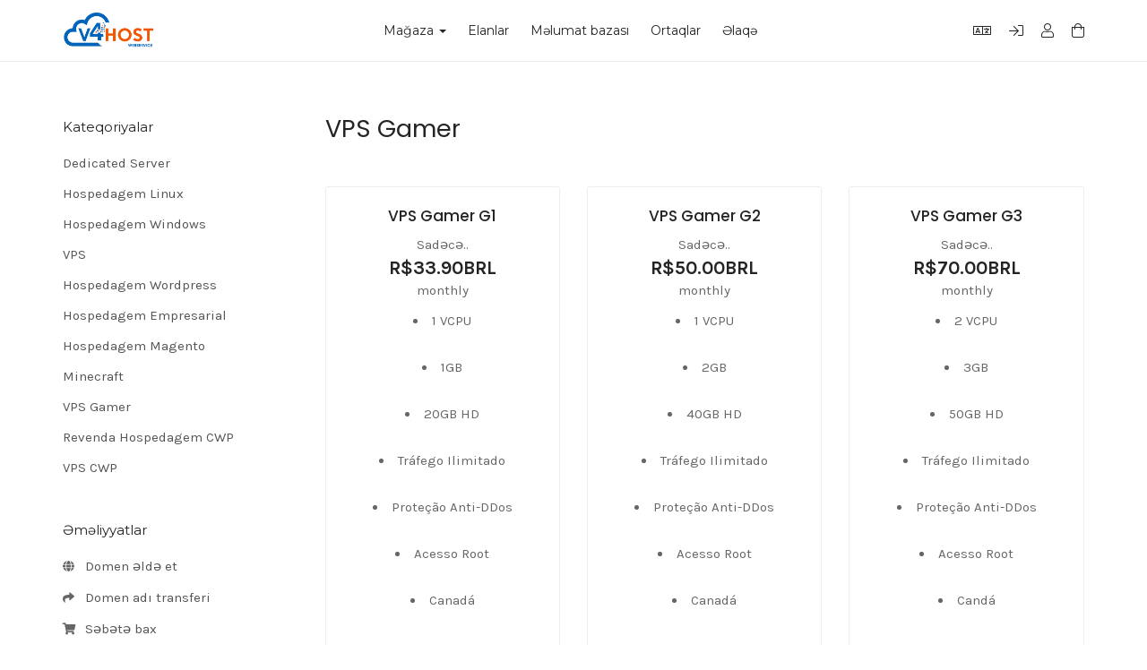

--- FILE ---
content_type: text/html; charset=utf-8
request_url: https://painel.v4host.com/store/vps-gamer?language=azerbaijani
body_size: 5399
content:
<!DOCTYPE html>
<html lang="en">

<head>
  <meta charset="utf-8" />
  <meta http-equiv="X-UA-Compatible" content="IE=edge">
  <meta name="viewport" content="width=device-width, initial-scale=1">
  <title>Səbət - V4HOST</title>

  <!-- Styling -->
<link href="//fonts.googleapis.com/css?family=Open+Sans:300,400,600|Raleway:400,700|Karla:400,700|Poppins:400,500,600,700|Montserrat:400" rel="stylesheet">
<link href="/templates/phox/css/all.min.css?v=a15ae0" rel="stylesheet">
<link href="/assets/css/fontawesome-all.min.css" rel="stylesheet">
<link href="/templates/phox/wdes/css/core.css?v=a15ae0" rel="stylesheet">
  <link href="/templates/phox/wdes/css/classy.css" rel="stylesheet">
<link href="/templates/phox/wdes/css/responsive.css?v=a15ae0" rel="stylesheet">
<!-- HTML5 Shim and Respond.js IE8 support of HTML5 elements and media queries -->
<!-- WARNING: Respond.js doesn't work if you view the page via file:// -->
<!--[if lt IE 9]>
  <script src="https://oss.maxcdn.com/libs/html5shiv/3.7.0/html5shiv.js"></script>
  <script src="https://oss.maxcdn.com/libs/respond.js/1.4.2/respond.min.js"></script>
<![endif]-->

<script type="text/javascript">
  var csrfToken = '77bdd5c1d9cfb94d250a7e6724dda46d5a9153e1',
     markdownGuide = 'Adlandırma',
     locale = 'en',
     saved = 'qeyd edildi',
     saving = 'avtomatik yazılır',
     whmcsBaseUrl = "",
     requiredText = 'Tələb olunur',
     recaptchaSiteKey = "";
</script>
<script src="/templates/phox/js/scripts.min.js?v=a15ae0"></script>


  

</head>

<body class="wdes-page-Səbət" data-phone-cc-input="1">

  

    <section id="header">
    <div class="container">
      <div class="wdes-header">

                <a href="https://www.v4host.com/" class="logo"><img src="/templates/phox/img/logo.png" alt="V4HOST"></a>

                <section id="main-menu">
          <nav id="nav" class="navbar navbar-default navbar-main" role="navigation">
            <!-- Brand and toggle get grouped for better mobile display -->
            <div class="navbar-header">
              <button type="button" class="navbar-toggle" data-toggle="collapse" data-target="#primary-nav">
                <span class="sr-only">Toggle navigation</span>
                <span class="icon-bar"></span>
                <span class="icon-bar"></span>
                <span class="icon-bar"></span>
              </button>
            </div>

            <!-- Collect the nav links, forms, and other content for toggling -->
            <div class="collapse navbar-collapse" id="primary-nav">
              <ul class="nav navbar-nav">
                    <li menuItemName="Store" class="dropdown" id="Primary_Navbar-Store">
        <a class="dropdown-toggle" data-toggle="dropdown" href="#">
                        Mağaza
                        &nbsp;<b class="caret"></b>        </a>
                    <ul class="dropdown-menu">
                            <li menuItemName="Browse Products Services" id="Primary_Navbar-Store-Browse_Products_Services">
                    <a href="/store">
                                                Hamısına baxın
                                            </a>
                </li>
                            <li menuItemName="Shop Divider 1" class="nav-divider" id="Primary_Navbar-Store-Shop_Divider_1">
                    <a href="">
                                                -----
                                            </a>
                </li>
                            <li menuItemName="Dedicated Server" id="Primary_Navbar-Store-Dedicated_Server">
                    <a href="/store/dedicated-server">
                                                Dedicated Server
                                            </a>
                </li>
                            <li menuItemName="Hospedagem Linux" id="Primary_Navbar-Store-Hospedagem_Linux">
                    <a href="/store/hospedagem-linux">
                                                Hospedagem Linux
                                            </a>
                </li>
                            <li menuItemName="Hospedagem Windows" id="Primary_Navbar-Store-Hospedagem_Windows">
                    <a href="/store/hospedagem-windows">
                                                Hospedagem Windows
                                            </a>
                </li>
                            <li menuItemName="VPS" id="Primary_Navbar-Store-VPS">
                    <a href="/store/vps">
                                                VPS
                                            </a>
                </li>
                            <li menuItemName="Hospedagem Wordpress" id="Primary_Navbar-Store-Hospedagem_Wordpress">
                    <a href="/store/hospedagem-wordpress">
                                                Hospedagem Wordpress
                                            </a>
                </li>
                            <li menuItemName="Hospedagem Empresarial" id="Primary_Navbar-Store-Hospedagem_Empresarial">
                    <a href="/store/hospedagem-empresarial">
                                                Hospedagem Empresarial
                                            </a>
                </li>
                            <li menuItemName="Hospedagem Magento" id="Primary_Navbar-Store-Hospedagem_Magento">
                    <a href="/store/hospedagem-magento">
                                                Hospedagem Magento
                                            </a>
                </li>
                            <li menuItemName="Minecraft" id="Primary_Navbar-Store-Minecraft">
                    <a href="/store/minecraft">
                                                Minecraft
                                            </a>
                </li>
                            <li menuItemName="VPS Gamer" id="Primary_Navbar-Store-VPS_Gamer">
                    <a href="/store/vps-gamer">
                                                VPS Gamer
                                            </a>
                </li>
                            <li menuItemName="Revenda Hospedagem CWP" id="Primary_Navbar-Store-Revenda_Hospedagem_CWP">
                    <a href="/store/revenda-hospedagem-linux">
                                                Revenda Hospedagem CWP
                                            </a>
                </li>
                            <li menuItemName="VPS CWP" id="Primary_Navbar-Store-VPS_CWP">
                    <a href="/store/vps-cwp">
                                                VPS CWP
                                            </a>
                </li>
                            <li menuItemName="Register a New Domain" id="Primary_Navbar-Store-Register_a_New_Domain">
                    <a href="/cart.php?a=add&domain=register">
                                                Domen əldə et
                                            </a>
                </li>
                            <li menuItemName="Transfer a Domain to Us" id="Primary_Navbar-Store-Transfer_a_Domain_to_Us">
                    <a href="/cart.php?a=add&domain=transfer">
                                                Domen transferi
                                            </a>
                </li>
                        </ul>
            </li>
    <li menuItemName="Announcements" class="" id="Primary_Navbar-Announcements">
        <a href="/announcements">
                        Elanlar
                                </a>
            </li>
    <li menuItemName="Knowledgebase" class="" id="Primary_Navbar-Knowledgebase">
        <a href="/knowledgebase">
                        Məlumat bazası
                                </a>
            </li>
    <li menuItemName="Affiliates" class="" id="Primary_Navbar-Affiliates">
        <a href="/affiliates.php">
                        Ortaqlar
                                </a>
            </li>
    <li menuItemName="Contact Us" class="" id="Primary_Navbar-Contact_Us">
        <a href="/contact.php">
                        Əlaqə
                                </a>
            </li>
                <span class="hide-desktop">    <li menuItemName="Account" class="dropdown" id="Secondary_Navbar-Account">
        <a class="dropdown-toggle" data-toggle="dropdown" href="#">
                        Hesab
                        &nbsp;<b class="caret"></b>        </a>
                    <ul class="dropdown-menu">
                            <li menuItemName="Login" id="Secondary_Navbar-Account-Login">
                    <a href="/clientarea.php">
                                                Giriş
                                            </a>
                </li>
                            <li menuItemName="Register" id="Secondary_Navbar-Account-Register">
                    <a href="/register.php">
                                                Qeydiyyat
                                            </a>
                </li>
                            <li menuItemName="Divider" class="nav-divider" id="Secondary_Navbar-Account-Divider">
                    <a href="">
                                                -----
                                            </a>
                </li>
                            <li menuItemName="Forgot Password?" id="Secondary_Navbar-Account-Forgot_Password?">
                    <a href="/password/reset">
                                                Şifrəmi unutdum?
                                            </a>
                </li>
                        </ul>
            </li>
</span>
              </ul>
            </div><!-- /.navbar-collapse -->
          </nav>
        </section>

                <ul class="top-nav">
                    <li>
            <a href="#" class="choose-language" data-toggle="popover" id="languageChooser">
              <i class="fal fa-language"></i>
            </a>
            <div id="languageChooserContent" class="hidden">
              <ul>
                                <li>
                  <a href="/store/vps-gamer?language=arabic">العربية</a>
                </li>
                                <li>
                  <a href="/store/vps-gamer?language=azerbaijani">Azerbaijani</a>
                </li>
                                <li>
                  <a href="/store/vps-gamer?language=catalan">Català</a>
                </li>
                                <li>
                  <a href="/store/vps-gamer?language=chinese">中文</a>
                </li>
                                <li>
                  <a href="/store/vps-gamer?language=croatian">Hrvatski</a>
                </li>
                                <li>
                  <a href="/store/vps-gamer?language=czech">Čeština</a>
                </li>
                                <li>
                  <a href="/store/vps-gamer?language=danish">Dansk</a>
                </li>
                                <li>
                  <a href="/store/vps-gamer?language=dutch">Nederlands</a>
                </li>
                                <li>
                  <a href="/store/vps-gamer?language=english">English</a>
                </li>
                                <li>
                  <a href="/store/vps-gamer?language=estonian">Estonian</a>
                </li>
                                <li>
                  <a href="/store/vps-gamer?language=farsi">Persian</a>
                </li>
                                <li>
                  <a href="/store/vps-gamer?language=french">Français</a>
                </li>
                                <li>
                  <a href="/store/vps-gamer?language=german">Deutsch</a>
                </li>
                                <li>
                  <a href="/store/vps-gamer?language=hebrew">עברית</a>
                </li>
                                <li>
                  <a href="/store/vps-gamer?language=hungarian">Magyar</a>
                </li>
                                <li>
                  <a href="/store/vps-gamer?language=italian">Italiano</a>
                </li>
                                <li>
                  <a href="/store/vps-gamer?language=macedonian">Macedonian</a>
                </li>
                                <li>
                  <a href="/store/vps-gamer?language=norwegian">Norwegian</a>
                </li>
                                <li>
                  <a href="/store/vps-gamer?language=portuguese-br">Português</a>
                </li>
                                <li>
                  <a href="/store/vps-gamer?language=portuguese-pt">Português</a>
                </li>
                                <li>
                  <a href="/store/vps-gamer?language=romanian">Română</a>
                </li>
                                <li>
                  <a href="/store/vps-gamer?language=russian">Русский</a>
                </li>
                                <li>
                  <a href="/store/vps-gamer?language=spanish">Español</a>
                </li>
                                <li>
                  <a href="/store/vps-gamer?language=swedish">Svenska</a>
                </li>
                                <li>
                  <a href="/store/vps-gamer?language=turkish">Türkçe</a>
                </li>
                                <li>
                  <a href="/store/vps-gamer?language=ukranian">Українська</a>
                </li>
                              </ul>
            </div>
          </li>
                              <li>
            <a href="/clientarea.php"><i class="fal fa-sign-in"></i></a>
          </li>
                    <li>
            <a href="/register.php"><i class="fal fa-user"></i></a>
          </li>
                    <li>
            <a href="/cart.php?a=view">
              <i class="fal fa-shopping-bag"></i>
            </a>
          </li>
                                      </ul>
      </div>
    </div>
  </section>
    
  <section id="main-body">
    <div class="container">
      <div class="row wdes-flex-mob">

                <!-- Container for main page display content -->
        <div class="col-xs-12 main-content">
          

<link rel="stylesheet" type="text/css" href="/templates/orderforms/phox/css/all.min.css?v=a15ae0" />
<link rel="stylesheet" type="text/css" href="/templates/orderforms/phox/wdes/css/core.css?v=a15ae0" />
<script type="text/javascript" src="/templates/orderforms/phox/js/scripts.min.js?v=a15ae0"></script>

<div id="order-phox">

  <div class="row">

    <div class="pull-md-right col-md-9">

      <div class="header-lined">
        <h1>
                    VPS Gamer
                  </h1>
              </div>
          </div>

    <div class="col-md-3 pull-md-left sidebar hidden-xs hidden-sm">
        <div menuItemName="Categories" class="panel panel-sidebar" >
    <div class="panel-heading">
      <h3 class="panel-title">
        Kateqoriyalar
              </h3>
    </div>

  
    <div class="list-group">
            <a menuItemName="Dedicated Server" href="/store/dedicated-server" class="list-group-item"  id="Secondary_Sidebar-Categories-Dedicated_Server">
      
      Dedicated Server

          </a>
                <a menuItemName="Hospedagem Linux" href="/store/hospedagem-linux" class="list-group-item"  id="Secondary_Sidebar-Categories-Hospedagem_Linux">
      
      Hospedagem Linux

          </a>
                <a menuItemName="Hospedagem Windows" href="/store/hospedagem-windows" class="list-group-item"  id="Secondary_Sidebar-Categories-Hospedagem_Windows">
      
      Hospedagem Windows

          </a>
                <a menuItemName="VPS" href="/store/vps" class="list-group-item"  id="Secondary_Sidebar-Categories-VPS">
      
      VPS

          </a>
                <a menuItemName="Hospedagem Wordpress" href="/store/hospedagem-wordpress" class="list-group-item"  id="Secondary_Sidebar-Categories-Hospedagem_Wordpress">
      
      Hospedagem Wordpress

          </a>
                <a menuItemName="Hospedagem Empresarial" href="/store/hospedagem-empresarial" class="list-group-item"  id="Secondary_Sidebar-Categories-Hospedagem_Empresarial">
      
      Hospedagem Empresarial

          </a>
                <a menuItemName="Hospedagem Magento" href="/store/hospedagem-magento" class="list-group-item"  id="Secondary_Sidebar-Categories-Hospedagem_Magento">
      
      Hospedagem Magento

          </a>
                <a menuItemName="Minecraft" href="/store/minecraft" class="list-group-item"  id="Secondary_Sidebar-Categories-Minecraft">
      
      Minecraft

          </a>
                <a menuItemName="VPS Gamer" href="/store/vps-gamer" class="list-group-item"  id="Secondary_Sidebar-Categories-VPS_Gamer">
      
      VPS Gamer

          </a>
                <a menuItemName="Revenda Hospedagem CWP" href="/store/revenda-hospedagem-linux" class="list-group-item"  id="Secondary_Sidebar-Categories-Revenda_Hospedagem_CWP">
      
      Revenda Hospedagem CWP

          </a>
                <a menuItemName="VPS CWP" href="/store/vps-cwp" class="list-group-item"  id="Secondary_Sidebar-Categories-VPS_CWP">
      
      VPS CWP

          </a>
          </div>
  
  </div>

  <div menuItemName="Actions" class="panel panel-sidebar" >
    <div class="panel-heading">
      <h3 class="panel-title">
        Əməliyyatlar
              </h3>
    </div>

  
    <div class="list-group">
            <a menuItemName="Domain Registration" href="/cart.php?a=add&domain=register" class="list-group-item"  id="Secondary_Sidebar-Actions-Domain_Registration">
            <i class="fas fa-globe fa-fw"></i>&nbsp;
      
      Domen əldə et

          </a>
                <a menuItemName="Domain Transfer" href="/cart.php?a=add&domain=transfer" class="list-group-item"  id="Secondary_Sidebar-Actions-Domain_Transfer">
            <i class="fas fa-share fa-fw"></i>&nbsp;
      
      Domen adı transferi

          </a>
                <a menuItemName="View Cart" href="/cart.php?a=view" class="list-group-item"  id="Secondary_Sidebar-Actions-View_Cart">
            <i class="fas fa-shopping-cart fa-fw"></i>&nbsp;
      
      Səbətə bax

          </a>
          </div>
  
  </div>

    </div>

    <div class="col-md-9 pull-md-right">

      <div class="categories-collapsed visible-xs visible-sm clearfix">

    <div class="pull-left form-inline">
        <form>
            <select name="gid" id="gidForm" onchange="javascript:redirectToCartPage()" class="form-control">
                <optgroup label="Product Categories">
                                            <option value="/store/dedicated-server">Dedicated Server</option>
                                            <option value="/store/hospedagem-linux">Hospedagem Linux</option>
                                            <option value="/store/hospedagem-windows">Hospedagem Windows</option>
                                            <option value="/store/vps">VPS</option>
                                            <option value="/store/hospedagem-wordpress">Hospedagem Wordpress</option>
                                            <option value="/store/hospedagem-empresarial">Hospedagem Empresarial</option>
                                            <option value="/store/hospedagem-magento">Hospedagem Magento</option>
                                            <option value="/store/minecraft">Minecraft</option>
                                            <option value="/store/vps-gamer" selected="selected">VPS Gamer</option>
                                            <option value="/store/revenda-hospedagem-linux">Revenda Hospedagem CWP</option>
                                            <option value="/store/vps-cwp">VPS CWP</option>
                                    </optgroup>
                <optgroup label="Actions">
                                                                <option value="/cart.php?gid=registerdomain">Domen əldə et</option>
                                                                <option value="/cart.php?gid=transferdomain">Domen adı transferi</option>
                                        <option value="/cart.php?a=view">Səbətə bax</option>
                </optgroup>
            </select>
        </form>
    </div>

    
</div>

<script type="text/javascript">
    function redirectToCartPage()
    {
        var path = jQuery('#gidForm').val();
        if (path) {
            window.location.href = path;
        }
    }
</script>

      <div class="products" id="products">
        <div class="row row-eq-height">
                    <div class="col-md-4">
            <div class="product clearfix" id="product1">
              <header>
                <span id="product1-name">VPS Gamer G1</span>
                                <div class="product-pricing" id="product1-price">
                                                      Sadəcə..
                  <br />
                                    <span class="price">R$33.90BRL</span>
                  <br />
                                    monthly
                                    <br>
                                                    </div>
              </header>
              <div class="product-desc">
                                <p id="product1-description">
                  <li>1 VCPU</li><br />
<li>1GB</li><br />
<li>20GB HD</li><br />
<li>Tráfego Ilimitado</li><br />
<li>Proteção Anti-DDos</li><br />
<li>Acesso Root</li><br />
<li>Canadá</li><br />

                </p>
                                <ul>
                                  </ul>
              </div>
              <footer>
                <a href="/cart.php?a=add&pid=48" class="wdes-order-btn" id="product1-order-button">
                  <i class="fas fa-shopping-cart"></i>
                  İndi sifariş et
                </a>
              </footer>
            </div>
          </div>
                              <div class="col-md-4">
            <div class="product clearfix" id="product2">
              <header>
                <span id="product2-name">VPS Gamer G2</span>
                                <div class="product-pricing" id="product2-price">
                                                      Sadəcə..
                  <br />
                                    <span class="price">R$50.00BRL</span>
                  <br />
                                    monthly
                                    <br>
                                                    </div>
              </header>
              <div class="product-desc">
                                <p id="product2-description">
                  <li>1 VCPU</li><br />
<li>2GB</li><br />
<li>40GB HD</li><br />
<li>Tráfego Ilimitado</li><br />
<li>Proteção Anti-DDos</li><br />
<li>Acesso Root</li><br />
<li>Canadá</li><br />

                </p>
                                <ul>
                                  </ul>
              </div>
              <footer>
                <a href="/cart.php?a=add&pid=49" class="wdes-order-btn" id="product2-order-button">
                  <i class="fas fa-shopping-cart"></i>
                  İndi sifariş et
                </a>
              </footer>
            </div>
          </div>
                              <div class="col-md-4">
            <div class="product clearfix" id="product3">
              <header>
                <span id="product3-name">VPS Gamer G3</span>
                                <div class="product-pricing" id="product3-price">
                                                      Sadəcə..
                  <br />
                                    <span class="price">R$70.00BRL</span>
                  <br />
                                    monthly
                                    <br>
                                                    </div>
              </header>
              <div class="product-desc">
                                <p id="product3-description">
                  <li>2 VCPU</li><br />
<li>3GB</li><br />
<li>50GB HD</li><br />
<li>Tráfego Ilimitado</li><br />
<li>Proteção Anti-DDos</li><br />
<li>Acesso Root</li><br />
<li>Candá</li><br />

                </p>
                                <ul>
                                  </ul>
              </div>
              <footer>
                <a href="/cart.php?a=add&pid=50" class="wdes-order-btn" id="product3-order-button">
                  <i class="fas fa-shopping-cart"></i>
                  İndi sifariş et
                </a>
              </footer>
            </div>
          </div>
                  </div>
        <div class="row row-eq-height">
                              <div class="col-md-4">
            <div class="product clearfix" id="product4">
              <header>
                <span id="product4-name">VPS Gamer G4</span>
                                <div class="product-pricing" id="product4-price">
                                                      Sadəcə..
                  <br />
                                    <span class="price">R$90.90BRL</span>
                  <br />
                                    monthly
                                    <br>
                                                    </div>
              </header>
              <div class="product-desc">
                                <p id="product4-description">
                  <li>2 VCPU</li><br />
<li>4GB</li><br />
<li>50GB HD</li><br />
<li>Tráfego Ilimitado</li><br />
<li>Proteção Anti-DDos</li><br />
<li>Acesso Root</li><br />
<li>Candá</li><br />

                </p>
                                <ul>
                                  </ul>
              </div>
              <footer>
                <a href="/cart.php?a=add&pid=51" class="wdes-order-btn" id="product4-order-button">
                  <i class="fas fa-shopping-cart"></i>
                  İndi sifariş et
                </a>
              </footer>
            </div>
          </div>
                              <div class="col-md-4">
            <div class="product clearfix" id="product5">
              <header>
                <span id="product5-name">VPS Gamer G5</span>
                                <div class="product-pricing" id="product5-price">
                                                      Sadəcə..
                  <br />
                                    <span class="price">R$120.90BRL</span>
                  <br />
                                    monthly
                                    <br>
                                                    </div>
              </header>
              <div class="product-desc">
                                <p id="product5-description">
                  <li>4 VCPU</li><br />
<li>6GB</li><br />
<li>100GB HD</li><br />
<li>Tráfego Ilimitado</li><br />
<li>Proteção Anti-DDos</li><br />
<li>Acesso Root</li><br />
<li>Candá</li><br />

                </p>
                                <ul>
                                  </ul>
              </div>
              <footer>
                <a href="/cart.php?a=add&pid=52" class="wdes-order-btn" id="product5-order-button">
                  <i class="fas fa-shopping-cart"></i>
                  İndi sifariş et
                </a>
              </footer>
            </div>
          </div>
                              <div class="col-md-4">
            <div class="product clearfix" id="product6">
              <header>
                <span id="product6-name">VPS Gamer G6</span>
                                <div class="product-pricing" id="product6-price">
                                                      Sadəcə..
                  <br />
                                    <span class="price">R$150.90BRL</span>
                  <br />
                                    monthly
                                    <br>
                                                    </div>
              </header>
              <div class="product-desc">
                                <p id="product6-description">
                  <li>4 VCPU</li><br />
<li>10GB</li><br />
<li>100GB HD</li><br />
<li>Tráfego Ilimitado</li><br />
<li>Proteção Anti-DDos</li><br />
<li>Acesso Root</li><br />
<li>Candá</li><br />

                </p>
                                <ul>
                                  </ul>
              </div>
              <footer>
                <a href="/cart.php?a=add&pid=53" class="wdes-order-btn" id="product6-order-button">
                  <i class="fas fa-shopping-cart"></i>
                  İndi sifariş et
                </a>
              </footer>
            </div>
          </div>
                  </div>
        <div class="row row-eq-height">
                              <div class="col-md-4">
            <div class="product clearfix" id="product7">
              <header>
                <span id="product7-name">VPS Gamer G7</span>
                                <div class="product-pricing" id="product7-price">
                                                      Sadəcə..
                  <br />
                                    <span class="price">R$169.00BRL</span>
                  <br />
                                    monthly
                                    <br>
                                                    </div>
              </header>
              <div class="product-desc">
                                <p id="product7-description">
                  <li>4 VCPU</li><br />
<li>10GB</li><br />
<li>80GB HD</li><br />
<li>Tráfego Ilimitado</li><br />
<li>Proteção Anti-DDos</li><br />
<li>Acesso Root</li><br />
<li>Candá</li><br />

                </p>
                                <ul>
                                  </ul>
              </div>
              <footer>
                <a href="/cart.php?a=add&pid=54" class="wdes-order-btn" id="product7-order-button">
                  <i class="fas fa-shopping-cart"></i>
                  İndi sifariş et
                </a>
              </footer>
            </div>
          </div>
                              <div class="col-md-4">
            <div class="product clearfix" id="product8">
              <header>
                <span id="product8-name">VPS Gamer G8</span>
                                <div class="product-pricing" id="product8-price">
                                                      Sadəcə..
                  <br />
                                    <span class="price">R$190.90BRL</span>
                  <br />
                                    monthly
                                    <br>
                                                    </div>
              </header>
              <div class="product-desc">
                                <p id="product8-description">
                  <li>4 VCPU</li><br />
<li>12GB</li><br />
<li>100GB HD</li><br />
<li>Tráfego Ilimitado</li><br />
<li>Proteção Anti-DDos</li><br />
<li>Acesso Root</li><br />
<li>Candá</li><br />

                </p>
                                <ul>
                                  </ul>
              </div>
              <footer>
                <a href="/cart.php?a=add&pid=55" class="wdes-order-btn" id="product8-order-button">
                  <i class="fas fa-shopping-cart"></i>
                  İndi sifariş et
                </a>
              </footer>
            </div>
          </div>
                            </div>
      </div>
    </div>
  </div>
</div>

</div><!-- /.main-content -->
<div class="clearfix"></div>
</div>
</div>
</section>
  <section id="footer">
    <div class="container">
      <a href="#" class="wdes-back-to-top"><i class="fad fa-arrow-to-top"></i></a>
      <p>Müəllif hüquqları &copy; 2026 V4HOST. Bütün hüquqlar qorunur.</p>
    </div>
  </section>
<div id="fullpage-overlay" class="hidden">
  <div class="outer-wrapper">
    <div class="inner-wrapper">
      <img src="/assets/img/overlay-spinner.svg">
      <br>
      <span class="msg"></span>
    </div>
  </div>
</div>

<div class="modal system-modal fade" id="modalAjax" tabindex="-1" role="dialog" aria-hidden="true">
  <div class="modal-dialog">
    <div class="modal-content panel-primary">
      <div class="modal-header panel-heading">
        <button type="button" class="close" data-dismiss="modal">
          <span aria-hidden="true">&times;</span>
          <span class="sr-only">Bağla</span>
        </button>
        <h4 class="modal-title"></h4>
      </div>
      <div class="modal-body panel-body">
        Yüklənir...
      </div>
      <div class="modal-footer panel-footer">
        <div class="pull-left loader">
          <i class="fas fa-circle-notch fa-spin"></i>
          Yüklənir...
        </div>
        <button type="button" class="btn btn-default" data-dismiss="modal">
          Bağla
        </button>
        <button type="button" class="btn btn-primary modal-submit">
          Təqdim
        </button>
      </div>
    </div>
  </div>
</div>

<form action="#" id="frmGeneratePassword" class="form-horizontal">
    <div class="modal fade" id="modalGeneratePassword">
        <div class="modal-dialog">
            <div class="modal-content panel-primary">
                <div class="modal-header panel-heading">
                    <button type="button" class="close" data-dismiss="modal" aria-label="Close"><span aria-hidden="true">&times;</span></button>
                    <h4 class="modal-title">
                        Şifrə yaradın
                    </h4>
                </div>
                <div class="modal-body">
                    <div class="alert alert-danger hidden" id="generatePwLengthError">
                        Zəhmət olmasa şifrə uzunluğu üçün 8 ilə 64 arasında bir rəqəm daxil edin
                    </div>
                    <div class="form-group">
                        <label for="generatePwLength" class="col-sm-4 control-label">Şifrə uzunluğu</label>
                        <div class="col-sm-8">
                            <input type="number" min="8" max="64" value="12" step="1" class="form-control input-inline input-inline-100" id="inputGeneratePasswordLength">
                        </div>
                    </div>
                    <div class="form-group">
                        <label for="generatePwOutput" class="col-sm-4 control-label">Şifrə yaradın</label>
                        <div class="col-sm-8">
                            <input type="text" class="form-control" id="inputGeneratePasswordOutput">
                        </div>
                    </div>
                    <div class="row">
                        <div class="col-sm-8 col-sm-offset-4">
                            <button type="submit" class="btn btn-default btn-sm">
                                <i class="fas fa-plus fa-fw"></i>
                                Yeni şifrə yaradın
                            </button>
                            <button type="button" class="btn btn-default btn-sm copy-to-clipboard" data-clipboard-target="#inputGeneratePasswordOutput">
                                <img src="/assets/img/clippy.svg" alt="Copy to clipboard" width="15">
                                Copy
                            </button>
                        </div>
                    </div>
                </div>
                <div class="modal-footer">
                    <button type="button" class="btn btn-default" data-dismiss="modal">
                        Bağla
                    </button>
                    <button type="button" class="btn btn-primary" id="btnGeneratePasswordInsert" data-clipboard-target="#inputGeneratePasswordOutput">
                        Panoya kopyalayın və əlavə edin
                    </button>
                </div>
            </div>
        </div>
    </div>
</form>
<script>
  $('strong:contains("Dev")').closest('div').css('display', 'none');
</script>


</body>

</html>

--- FILE ---
content_type: text/css
request_url: https://painel.v4host.com/templates/phox/wdes/css/core.css?v=a15ae0
body_size: 6560
content:
:root {
  --karla: Karla, sans-serif;
  --poppins: Poppins, sans-serif;
  --montserrat: Montserrat, sans-serif;
  --main-clr: #6c63ff;
  --btn-bg: #efeeff;
  --head-clr: #f6f7f8;
  --domain-btn: #8f88ff;
}

html {
  scroll-behavior: smooth;
}

html body {
  background-color: #fff;
}

.panel-primary > .panel-heading {
  color: #fff;
  background-color: var(--main-clr);
  border-color: var(--main-clr);
}

.panel-primary > .panel-heading h4,
.panel-primary > .panel-heading button,
.panel-primary > .panel-heading h3 {
  color: inherit;
}

.btn-primary {
  color: #fff;
  background-color: var(--main-clr);
  border-color: var(--main-clr);
  font-family: var(--montserrat);
  font-weight: 400;
  border-radius: 2px;
  -webkit-transition: all .3s;
  transition: all .3s;
}

.btn-primary:hover {
  background-color: #242424;
}

.btn-primary:focus,
.btn-primary.focus .btn-primary.active, .btn-primary:active {
  background-color: #242424;
  outline: none;
}

.open > .dropdown-toggle.btn-primary {
  color: #fff;
  background-color: var(--main-clr);
  border-color: var(--main-clr);
  font-family: var(--montserrat);
  font-weight: 400;
  border-radius: 2px;
  -webkit-transition: all .3s;
  transition: all .3s;
}

.open > .dropdown-toggle.btn-primary:hover {
  background-color: #242424;
}

.open > .dropdown-toggle.btn-primary:focus {
  background-color: #242424;
  outline: none;
}

h1,
h2,
h3,
h4,
h5,
h6 {
  font-family: var(--popins);
  color: #242424;
}

.panel-default > .panel-heading {
  color: #242424;
  background-color: var(--head-clr);
  border-color: #eee;
  font-family: var(--poppins);
}

.panel-title {
  font-size: 15px;
}

.form-control {
  border: 1px solid #eee;
  border-radius: 2px;
  -webkit-box-shadow: none;
          box-shadow: none;
  font-family: var(--karla);
  color: #666;
}

.sidebar a.list-group-item:focus,
.sidebar a.list-group-item:hover,
.sidebar button.list-group-item:focus,
.sidebar button.list-group-item:hover {
  color: var(--main-clr);
  text-decoration: none;
  background-color: transparent;
  outline: none;
}

div.header-lined {
  margin-bottom: 40px;
}

div.header-lined h1 {
  margin: 0;
  padding: 0;
  border: 0;
  font-family: var(--poppins);
  font-size: 27px;
  color: #242424;
  font-weight: 400;
}

div.header-lined small {
  font-family: var(--karla);
  font-size: 14px;
  color: #666;
  margin: 10px 0;
  display: block;
}

div.header-lined ol.breadcrumb {
  margin-top: 10px;
  padding-left: 0;
  background: 0 0;
  font-size: 13px;
  border-radius: 0;
  padding: 0;
  margin-bottom: 0;
  font-family: var(--karla);
  color: #666;
}

div.header-lined ol.breadcrumb > .active {
  color: #242424;
}

.btn-danger {
  font-family: var(--montserrat);
  font-size: 14px;
  font-weight: 400;
  border-radius: 2px;
  -webkit-transition: all .3s;
  transition: all .3s;
}

.btn-default {
  color: #242424;
  background-color: #fff;
  border-color: #eee;
  font-family: var(--montserrat);
  font-size: 14px;
  font-weight: 400;
  border-radius: 2px;
  -webkit-transition: all .3s;
  transition: all .3s;
}

.alert {
  border-radius: 2px;
  font-family: var(--karla);
  font-size: 15px;
}

.btn-link {
  color: var(--main-clr);
}

.btn-link:hover, .btn-link:focus {
  color: #242424;
}

section#header {
  border-bottom: 1px solid #eee;
  padding: 14px 0;
  border-radius: 0;
}

section#header .wdes-header {
  display: -webkit-box;
  display: -ms-flexbox;
  display: flex;
}

section#header .wdes-header .logo img {
  max-height: 40px;
}

section#header .wdes-header section#main-menu {
  background-color: transparent;
  width: 60%;
  margin: 0 auto;
  display: -webkit-box;
  display: -ms-flexbox;
  display: flex;
  -webkit-box-align: center;
      -ms-flex-align: center;
          align-items: center;
}

section#header .wdes-header section#main-menu .navbar-main {
  background-color: transparent;
  min-height: initial;
  width: 100%;
  font-family: var(--montserrat);
  font-weight: 400;
  font-size: 14px;
}

section#header .wdes-header section#main-menu .navbar-main .navbar-nav {
  text-align: center;
  width: 100%;
}

section#header .wdes-header section#main-menu .navbar-main .navbar-nav > .active > a,
section#header .wdes-header section#main-menu .navbar-main .navbar-nav > .active > a:focus,
section#header .wdes-header section#main-menu .navbar-main .navbar-nav > .active > a:hover,
section#header .wdes-header section#main-menu .navbar-main .navbar-nav > .open > a,
section#header .wdes-header section#main-menu .navbar-main .navbar-nav > .open > a:focus,
section#header .wdes-header section#main-menu .navbar-main .navbar-nav > .open > a:hover,
section#header .wdes-header section#main-menu .navbar-main .navbar-nav > li > a:focus,
section#header .wdes-header section#main-menu .navbar-main .navbar-nav > li > a:hover {
  color: var(--main-clr);
  background-color: transparent;
}

section#header .wdes-header section#main-menu .navbar-main .navbar-nav > li {
  float: none;
  display: inline-block;
}

section#header .wdes-header section#main-menu .navbar-main .navbar-nav > li > a {
  color: #242424;
  padding: 0 10px;
  -webkit-transition: all 0.3s;
  transition: all 0.3s;
}

section#header .wdes-header section#main-menu .navbar-main .navbar-nav > li > a .caret {
  margin-left: -2px;
}

section#header .wdes-header section#main-menu .navbar-main .navbar-nav ul.dropdown-menu {
  border: 1px solid #e6e8ec;
  border-radius: 4px;
  -webkit-box-shadow: 0 2px 10px 0 rgba(0, 0, 0, 0.05);
          box-shadow: 0 2px 10px 0 rgba(0, 0, 0, 0.05);
  left: 10px;
  top: 30px;
}

section#header .wdes-header section#main-menu .navbar-main .navbar-nav ul.dropdown-menu > li > a {
  color: #666;
  font-size: 13px;
  padding: 8px 15px;
  -webkit-transition: all .3s;
  transition: all .3s;
}

section#header .wdes-header section#main-menu .navbar-main .navbar-nav ul.dropdown-menu > .active > a,
section#header .wdes-header section#main-menu .navbar-main .navbar-nav ul.dropdown-menu > .active > a:focus,
section#header .wdes-header section#main-menu .navbar-main .navbar-nav ul.dropdown-menu > .active > a:hover,
section#header .wdes-header section#main-menu .navbar-main .navbar-nav ul.dropdown-menu > .open > a,
section#header .wdes-header section#main-menu .navbar-main .navbar-nav ul.dropdown-menu > .open > a:focus,
section#header .wdes-header section#main-menu .navbar-main .navbar-nav ul.dropdown-menu > .open > a:hover,
section#header .wdes-header section#main-menu .navbar-main .navbar-nav ul.dropdown-menu > li > a:focus,
section#header .wdes-header section#main-menu .navbar-main .navbar-nav ul.dropdown-menu > li > a:hover {
  color: var(--main-clr);
  background-color: transparent;
}

section#header .wdes-header ul.top-nav {
  margin-top: 0;
  display: -webkit-box;
  display: -ms-flexbox;
  display: flex;
  -webkit-box-align: center;
      -ms-flex-align: center;
          align-items: center;
}

section#header .wdes-header ul.top-nav > li {
  margin-right: 20px;
}

section#header .wdes-header ul.top-nav > li:last-child {
  margin-right: 0;
}

section#header .wdes-header ul.top-nav > li > a {
  padding: 0;
  color: #242424;
  font-size: 16px;
  -webkit-transition: all .3s;
  transition: all .3s;
}

section#header .wdes-header ul.top-nav > li > a i {
  color: inherit;
}

section#header .wdes-header ul.top-nav > li > a:hover {
  color: var(--main-clr);
}

section#header .wdes-header ul.top-nav a.wdes-notifications {
  position: relative;
}

section#header .wdes-header ul.top-nav a.wdes-notifications span.wdes-new-notification {
  position: absolute;
  right: -2px;
  top: 0;
  background-color: var(--main-clr);
  width: 5px;
  height: 5px;
  border-radius: 50%;
}

section#header .wdes-header ul.top-nav .wdes-account-area {
  margin: 0;
  padding: 0;
  list-style: none;
}

section#header .wdes-header ul.top-nav .wdes-account-area > li > a {
  font-family: var(--montserrat);
  font-weight: 400;
  font-size: 13px;
  color: var(--main-clr);
  text-decoration: none;
  background-color: var(--btn-bg);
  padding: 5px 10px;
  border-radius: 2px;
  -webkit-transition: all .3s;
  transition: all .3s;
}

section#header .wdes-header ul.top-nav .wdes-account-area > li > a:hover, section#header .wdes-header ul.top-nav .wdes-account-area > li > a:focus {
  background-color: var(--main-clr);
  color: #fff;
  outline: none;
}

section#header .wdes-header ul.top-nav .wdes-account-area .dropdown-menu {
  border: 1px solid #e6e8ec;
  border-radius: 4px;
  -webkit-box-shadow: 0 2px 10px 0 rgba(0, 0, 0, 0.05);
          box-shadow: 0 2px 10px 0 rgba(0, 0, 0, 0.05);
  left: 10px;
  top: 30px;
}

section#header .wdes-header ul.top-nav .wdes-account-area .dropdown-menu a {
  color: #666;
  font-size: 13px;
  padding: 8px 15px;
  -webkit-transition: all .3s;
  transition: all .3s;
  font-family: var(--montserrat);
}

section#header .wdes-header ul.top-nav .wdes-account-area .dropdown-menu a:hover, section#header .wdes-header ul.top-nav .wdes-account-area .dropdown-menu a:focus {
  background-color: transparent;
  color: var(--main-clr);
  outline: none;
}

section#header .wdes-header ul.top-nav .wdes-account-area .nav-divider {
  display: none;
}

.popover-user-notifications ul li {
  min-height: initial;
  border-bottom: 1px solid #eee;
  padding: 10px;
}

.popover-user-notifications ul li a {
  display: block;
  padding: 0;
  text-decoration: none;
  color: #666;
  font-family: var(--karla);
  font-size: 14px;
}

.popover-user-notifications ul li a i.fas {
  float: left;
  padding-top: 6px;
  font-size: 11px;
  background-color: #9e98ff;
  padding: 9px;
  border-radius: 50%;
  color: #fff;
  width: 30px;
  height: 30px;
}

.popover-user-notifications ul li a:hover {
  background-color: #fff;
  color: #242424;
}

section#main-body {
  padding: 60px 0;
}

section#main-body section#home-banner {
  margin: 0;
  margin-bottom: 60px;
  padding: 0;
  background-color: transparent;
  color: #242424;
}

section#main-body section#home-banner .row {
  display: -webkit-box;
  display: -ms-flexbox;
  display: flex;
}

section#main-body section#home-banner .row > div {
  display: -webkit-box;
  display: -ms-flexbox;
  display: flex;
  -webkit-box-align: center;
      -ms-flex-align: center;
          align-items: center;
}

section#main-body section#home-banner .wdes-domain-img {
  max-width: 100%;
  height: 370px;
  padding-left: 70px;
}

section#main-body section#home-banner .wdes-domain-info > h2 {
  color: #242424;
  font-family: var(--poppins);
  font-size: 39px;
  font-weight: 600;
  line-height: 1.3em;
  margin: 0 0 36px;
  padding: 0;
}

section#main-body section#home-banner .wdes-domain-info .wdes-input-group {
  display: -webkit-box;
  display: -ms-flexbox;
  display: flex;
}

section#main-body section#home-banner .wdes-domain-info .wdes-input-group input.form-control {
  height: initial;
  -webkit-box-shadow: 0 10px 37.2px 2.8px #eee;
          box-shadow: 0 10px 37.2px 2.8px #eee;
  border-radius: 30px;
  font-family: var(--poppins);
  font-size: 14px;
  padding: 18.5px;
  width: 56%;
  margin-right: 10px;
}

section#main-body section#home-banner .wdes-domain-info .wdes-input-group span.input-group-btn {
  width: calc(44% - 10px);
  display: -webkit-box;
  display: -ms-flexbox;
  display: flex;
  -webkit-box-pack: justify;
      -ms-flex-pack: justify;
          justify-content: space-between;
}

section#main-body section#home-banner .wdes-domain-info .wdes-input-group span.input-group-btn input {
  width: 100%;
  font-family: var(--poppins);
  font-size: 14px;
  border-radius: 30px;
  width: 48%;
  -webkit-transition: all .3s;
  transition: all .3s;
}

section#main-body section#home-banner .wdes-domain-info .wdes-input-group span.input-group-btn input.search {
  background-color: var(--main-clr);
  border: 1px solid var(--main-clr);
}

section#main-body section#home-banner .wdes-domain-info .wdes-input-group span.input-group-btn input.transfer {
  background-color: transparent;
  border: 1px solid var(--main-clr);
  color: var(--main-clr);
}

section#main-body section#home-banner .wdes-domain-info .wdes-input-group span.input-group-btn input:hover, section#main-body section#home-banner .wdes-domain-info .wdes-input-group span.input-group-btn input:focus {
  background-color: #242424;
  border: 1px solid #242424;
  color: #fff;
}

section#main-body section#home-banner .wdes-domain-info .wdes-input-group span.input-group-btn input:focus {
  outline: none;
}

section#main-body .home-shortcuts {
  margin: 0;
  background: transparent;
  color: #242424;
  margin-bottom: 60px;
  display: -webkit-box;
  display: -ms-flexbox;
  display: flex;
  -webkit-box-pack: justify;
      -ms-flex-pack: justify;
          justify-content: space-between;
  padding: 0;
}

section#main-body .home-shortcuts li {
  border: 0;
  width: calc(100% / 4 - 25px);
  color: #242424;
  -webkit-box-shadow: 0 0 25px #eee;
          box-shadow: 0 0 25px #eee;
  border-radius: 3px;
  float: none;
  padding: 0;
}

section#main-body .home-shortcuts li a {
  padding: 40px 20px;
}

section#main-body .home-shortcuts li i {
  font-size: 45px;
  color: var(--main-clr);
  margin-bottom: 15px;
}

section#main-body .home-shortcuts li p {
  font-family: var(--poppins);
  font-size: 15px;
  font-weight: 400;
  margin: 0;
  color: #242424;
  text-transform: capitalize;
}

section#main-body .wdes-tweets-block {
  display: inline-block;
  width: 100%;
  margin: 30px 0 60px;
}

section#main-body .wdes-tweets-block > h2 {
  text-align: center;
  font-family: var(--poppins);
  font-size: 33px;
  font-weight: 500;
  margin: 0;
  color: #242424;
  text-transform: capitalize;
}

section#main-body .wdes-tweets-block > p {
  text-align: center;
  font-family: var(--karla);
  font-size: 17px;
  color: #666;
  margin: 13px 0 0;
}

section#main-body .wdes-tweets-block .wdes-items-blocks {
  display: -webkit-box;
  display: -ms-flexbox;
  display: flex;
  -webkit-box-pack: justify;
      -ms-flex-pack: justify;
          justify-content: space-between;
  margin-top: 45px;
}

section#main-body .wdes-tweets-block .wdes-items-blocks div.announcement-single {
  margin: 0;
  width: calc(100% / 3 - 20px);
  -webkit-box-shadow: 0 0 25px #eee;
          box-shadow: 0 0 25px #eee;
  border-radius: 3px;
  padding: 40px 20px;
}

section#main-body .wdes-tweets-block .wdes-items-blocks div.announcement-single .wdes-announcement-date {
  color: #666;
  font-size: 15px;
  font-family: var(--karla);
  font-weight: 400;
}

section#main-body .wdes-tweets-block .wdes-items-blocks div.announcement-single .wdes-announcement-date i {
  padding-right: 5px;
}

section#main-body .wdes-tweets-block .wdes-items-blocks div.announcement-single h3 {
  margin: 15px 0;
}

section#main-body .wdes-tweets-block .wdes-items-blocks div.announcement-single h3 a {
  font-family: var(--poppins);
  font-size: 19px;
  font-weight: 400;
  line-height: 29px;
  color: #242424;
  -webkit-transition: all .3s;
  transition: all .3s;
  text-decoration: none;
}

section#main-body .wdes-tweets-block .wdes-items-blocks div.announcement-single h3 a:hover {
  color: var(--main-clr);
}

section#footer {
  margin: 0;
  padding: 20px 0;
  background-color: #fff;
  border-top: 1px solid #eee;
  color: #666;
  font-size: 15px;
  font-family: var(--karla);
}

section#footer a.wdes-back-to-top {
  float: right;
  padding-top: 3px;
}

section#footer a.wdes-back-to-top i {
  font-size: 22px;
  color: #666;
  -webkit-transition: all .3s;
  transition: all .3s;
}

section#footer a.wdes-back-to-top:hover i {
  color: var(--main-clr);
}

.wdes-page-Login {
  background-color: var(--main-clr);
  color: #fff;
}

.wdes-page-Login section#main-body {
  background-color: var(--main-clr);
  padding: 0;
  height: 100%;
}

.wdes-page-Login section#main-body .main-content {
  margin-bottom: 0;
  text-align: center;
}

.wdes-page-Login section#main-body .main-content .alert {
  margin: 20px 0 0;
}

.wdes-page-Login section#main-body .main-content .logo {
  margin-top: 60px;
  margin-bottom: 30px;
  display: inline-block;
}

.wdes-page-Login section#main-body .main-content .logo img {
  max-height: 50px;
}

.wdes-page-Login section#main-body .main-content .logincontainer {
  margin: 0 auto;
  padding: 40px 30px;
  max-width: 370px;
  background-color: #fff;
  border-radius: 3px;
  margin-bottom: 30px;
  -webkit-box-shadow: 0 0 12px #635bea;
          box-shadow: 0 0 12px #635bea;
  margin-top: 10px;
}

.wdes-page-Login section#main-body .main-content .logincontainer div.header-lined {
  display: -webkit-box;
  display: -ms-flexbox;
  display: flex;
  -webkit-box-orient: vertical;
  -webkit-box-direction: normal;
      -ms-flex-flow: column;
          flex-flow: column;
}

.wdes-page-Login section#main-body .main-content .logincontainer div.header-lined h1 {
  margin-top: 0;
  margin-bottom: 0;
  padding: 0;
  border-bottom: 0;
  font-weight: 400;
  color: #242424;
  display: -webkit-box;
  display: -ms-flexbox;
  display: flex;
  -webkit-box-orient: vertical;
  -webkit-box-direction: normal;
      -ms-flex-flow: column;
          flex-flow: column;
  -webkit-box-ordinal-group: 3;
      -ms-flex-order: 2;
          order: 2;
  font-family: var(--poppins);
  font-weight: 400;
  font-size: 33px;
  line-height: 41px;
}

.wdes-page-Login section#main-body .main-content .logincontainer div.header-lined small {
  -webkit-box-ordinal-group: 2;
      -ms-flex-order: 1;
          order: 1;
  font-family: var(--karla);
  color: #666;
  font-size: 14px;
  margin-bottom: 7px;
}

.wdes-page-Login section#main-body .main-content .logincontainer form.login-form {
  margin-top: 30px;
  text-align: left;
}

.wdes-page-Login section#main-body .main-content .logincontainer form.login-form .alert {
  margin: 30px 0 0;
  font-size: 14px;
  font-family: var(--karla);
}

.wdes-page-Login section#main-body .main-content .logincontainer form.login-form label {
  color: #666;
  font-family: var(--karla);
  font-weight: 400;
  font-size: 15px;
  margin-bottom: 5px;
  width: 100%;
}

.wdes-page-Login section#main-body .main-content .logincontainer form.login-form label a.wdes-btn-forget {
  float: right;
  color: var(--main-clr);
  font-size: 13px;
}

.wdes-page-Login section#main-body .main-content .logincontainer form.login-form input[type="email"],
.wdes-page-Login section#main-body .main-content .logincontainer form.login-form input[type="password"] {
  background-color: #fff;
  border: 1px solid #eee;
  -webkit-box-shadow: none;
          box-shadow: none;
  border-radius: 1px;
  padding: 10px;
  -webkit-transition: all .3s;
  transition: all .3s;
  color: #666;
  font-family: var(--karla);
  font-weight: 400;
  font-size: 14px;
  height: initial;
}

.wdes-page-Login section#main-body .main-content .logincontainer form.login-form input[type="email"]:hover, .wdes-page-Login section#main-body .main-content .logincontainer form.login-form input[type="email"]:focus,
.wdes-page-Login section#main-body .main-content .logincontainer form.login-form input[type="password"]:hover,
.wdes-page-Login section#main-body .main-content .logincontainer form.login-form input[type="password"]:focus {
  outline: none;
  border: 1px solid var(--main-clr);
  color: #242424;
}

.wdes-page-Login section#main-body .main-content .logincontainer form.login-form .wdes-rememberme {
  font-size: 14px;
  color: #666;
}

.wdes-page-Login section#main-body .main-content .logincontainer form.login-form input#login {
  margin-top: 10px;
  background-color: var(--main-clr);
  border: 0;
  -webkit-box-shadow: none;
          box-shadow: none;
  color: #fff;
  border-radius: 2px;
  padding: 10px;
  font-family: var(--karla);
  font-size: 15px;
  font-weight: 400;
  -webkit-transition: all .3s;
  transition: all .3s;
  width: 100%;
}

.wdes-page-Login section#main-body .main-content .logincontainer form.login-form input#login:hover, .wdes-page-Login section#main-body .main-content .logincontainer form.login-form input#login:focus {
  background-color: #242424;
  outline: none;
}

.wdes-page-Login section#main-body .main-content .logincontainer a.wdes-register {
  display: table;
  margin: 20px auto 0;
  text-align: center;
  font-family: var(--karla);
  font-size: 14px;
  color: #242424;
  text-decoration: none;
  padding-bottom: 3px;
  border-bottom: 1px solid #fff;
  -webkit-transition: all .3s;
  transition: all .3s;
}

.wdes-page-Login section#main-body .main-content .logincontainer a.wdes-register:hover {
  border-bottom: 1px solid #242424;
}

.wdes-page-Register {
  background-color: var(--main-clr);
}

.wdes-page-Register section#main-body {
  background-color: var(--main-clr);
  padding: 0;
  height: 100%;
}

.wdes-page-Register section#main-body .main-content {
  margin-bottom: 0;
}

.wdes-page-Register section#main-body .main-content .wdes-wrap-register {
  padding: 60px 0;
}

.wdes-page-Register section#main-body .main-content .wdes-wrap-register a.logo {
  display: table;
  margin: 0 auto;
  margin-bottom: 40px;
}

.wdes-page-Register section#main-body .main-content .wdes-wrap-register a.logo img {
  max-height: 50px;
}

.wdes-page-Register section#main-body .main-content .wdes-wrap-register #registration {
  margin: 0 auto;
  padding: 40px 30px;
  background-color: #fff;
  border-radius: 3px;
  margin-bottom: 30px;
  -webkit-box-shadow: 0 0 12px #635bea;
          box-shadow: 0 0 12px #635bea;
  margin-top: 10px;
}

.wdes-page-Register section#main-body .main-content .wdes-wrap-register #registration .wdes-register-title {
  text-align: center;
  margin: 0 auto 20px;
  font-family: var(--poppins);
  font-weight: 400;
  font-size: 30px;
  color: #242424;
  display: inline-block;
  width: 100%;
}

.wdes-page-Register section#main-body .main-content .wdes-wrap-register #registration .sub-heading {
  height: initial;
  border-top: 0;
  text-align: left;
  margin-top: 20px;
  margin-bottom: 20px;
}

.wdes-page-Register section#main-body .main-content .wdes-wrap-register #registration .sub-heading span {
  display: block;
  position: static;
  padding: 0;
  top: -11px;
  color: #242424;
  background-color: transparent;
  font-family: var(--poppins);
  font-size: 16px;
  font-weight: 400;
}

.wdes-page-Register section#main-body .main-content .wdes-wrap-register #registration .field,
.wdes-page-Register section#main-body .main-content .wdes-wrap-register #registration .form-control {
  position: relative;
  vertical-align: top;
  border: 1px solid #eee;
  display: -moz-inline-stack;
  display: inline-block;
  color: #666;
  outline: 0;
  background: #fff;
  height: 36px;
  width: 100%;
  border-radius: 2px;
  font-size: 13px;
  -webkit-box-shadow: none;
          box-shadow: none;
  -webkit-transition: all .3s;
  transition: all .3s;
  font-family: var(--karla);
  font-size: 14px;
}

.wdes-page-Register section#main-body .main-content .wdes-wrap-register #registration .field:hover, .wdes-page-Register section#main-body .main-content .wdes-wrap-register #registration .field:focus,
.wdes-page-Register section#main-body .main-content .wdes-wrap-register #registration .form-control:hover,
.wdes-page-Register section#main-body .main-content .wdes-wrap-register #registration .form-control:focus {
  outline: none;
  border: 1px solid var(--main-clr);
}

.wdes-page-Register section#main-body .main-content .wdes-wrap-register #registration .intl-tel-input.separate-dial-code .selected-flag {
  background-color: transparent;
}

.wdes-page-Register section#main-body .main-content .wdes-wrap-register #registration .wdes-align-register {
  display: -webkit-box;
  display: -ms-flexbox;
  display: flex;
  -webkit-box-pack: justify;
      -ms-flex-pack: justify;
          justify-content: space-between;
}

.wdes-page-Register section#main-body .main-content .wdes-wrap-register #registration .wdes-align-register .form-group {
  width: 48%;
}

.wdes-page-Register section#main-body .main-content .wdes-wrap-register #registration .generate-password {
  border: 1px solid #eee;
  border-radius: 1px;
  font-family: var(--karla);
  font-size: 14px;
  color: #666;
  padding: 6px 13px;
  background-color: #f8f8f8;
  -webkit-transition: all .3s;
  transition: all .3s;
}

.wdes-page-Register section#main-body .main-content .wdes-wrap-register #registration .generate-password:hover, .wdes-page-Register section#main-body .main-content .wdes-wrap-register #registration .generate-password:focus {
  outline: none;
}

.wdes-page-Register section#main-body .main-content .wdes-wrap-register #registration .marketing-email-optin {
  margin: 0;
  padding: 0;
  background-color: #fff;
  border-radius: 0;
}

.wdes-page-Register section#main-body .main-content .wdes-wrap-register #registration .marketing-email-optin h4 {
  color: #242424;
  background-color: transparent;
  font-family: var(--poppins);
  font-size: 16px;
  font-weight: 400;
  margin-top: 20px;
  margin-bottom: 20px;
}

.wdes-page-Register section#main-body .main-content .wdes-wrap-register #registration .marketing-email-optin p {
  color: #666;
  font-family: var(--karla);
  font: 14px;
  margin: 0;
}

.wdes-page-Register section#main-body .main-content .wdes-wrap-register #registration .marketing-email-optin .bootstrap-switch {
  margin-top: 15px;
  border: 1px solid #eee;
  border-radius: 35px;
  font-family: var(--karla);
  text-transform: uppercase;
}

.wdes-page-Register section#main-body .main-content .wdes-wrap-register #registration .marketing-email-optin .bootstrap-switch .bootstrap-switch-handle-on.bootstrap-switch-success {
  background-color: var(--main-clr);
}

.wdes-page-Register section#main-body .main-content .wdes-wrap-register #registration .tospanel {
  font-family: var(--karla);
  padding-left: 5px;
  margin-bottom: 5px;
  display: inline-block;
}

.wdes-page-Register section#main-body .main-content .wdes-wrap-register #registration .tospanel label {
  color: #242424;
  font-size: 14px;
}

.wdes-page-Register section#main-body .main-content .wdes-wrap-register #registration .tospanel label a {
  color: var(--main-clr);
}

.wdes-page-Register section#main-body .main-content .wdes-wrap-register #registration input.wdes-btn-register {
  width: 100%;
  background-color: var(--main-clr);
  border: 0;
  padding: 11px;
  color: #fff;
  font-family: var(--montserrat);
  font-size: 15px;
  font-weight: 400;
  -webkit-transition: all .3s;
  transition: all .3s;
  border-radius: 3px;
  margin-top: 10px;
}

.wdes-page-Register section#main-body .main-content .wdes-wrap-register #registration input.wdes-btn-register:hover, .wdes-page-Register section#main-body .main-content .wdes-wrap-register #registration input.wdes-btn-register:focus {
  background-color: #242424;
  outline: none;
}

.wdes-page-Register section#main-body .main-content .wdes-wrap-register #registration .wdes-footer-register {
  display: block;
  text-align: center;
  margin-top: 22px;
  font-family: var(--karla);
  font-size: 14px;
  color: #242424;
}

.wdes-page-Register section#main-body .main-content .wdes-wrap-register #registration .wdes-footer-register a {
  color: var(--main-clr);
  text-decoration: none;
  -webkit-transition: all .3s;
  transition: all .3s;
  padding-bottom: 3px;
  border-bottom: 1px solid #fff;
}

.wdes-page-Register section#main-body .main-content .wdes-wrap-register #registration .wdes-footer-register a:hover, .wdes-page-Register section#main-body .main-content .wdes-wrap-register #registration .wdes-footer-register a:focus {
  border-bottom: 1px solid var(--main-clr);
  outline: none;
}

.wdes-page-Lost {
  background-color: var(--main-clr);
}

.wdes-page-Lost section#main-body {
  background-color: var(--main-clr);
  padding: 0;
  height: 100%;
}

.wdes-page-Lost section#main-body .main-content {
  margin-bottom: 0;
  text-align: center;
}

.wdes-page-Lost section#main-body .main-content .logo {
  margin-top: 60px;
  margin-bottom: 30px;
  display: inline-block;
}

.wdes-page-Lost section#main-body .main-content .logo img {
  max-height: 50px;
}

.wdes-page-Lost section#main-body .main-content .logincontainer {
  margin: 0 auto;
  padding: 40px 30px;
  max-width: 370px;
  background-color: #fff;
  border-radius: 3px;
  margin-bottom: 30px;
  -webkit-box-shadow: 0 0 12px #635bea;
          box-shadow: 0 0 12px #635bea;
  margin-top: 10px;
}

.wdes-page-Lost section#main-body .main-content .logincontainer .alert {
  margin: 20px 0;
}

.wdes-page-Lost section#main-body .main-content .logincontainer > p {
  font-family: var(--karla);
  font-weight: 400;
  font-size: 14px;
  color: #666;
  margin: 0;
}

.wdes-page-Lost section#main-body .main-content .logincontainer div.header-lined {
  display: -webkit-box;
  display: -ms-flexbox;
  display: flex;
  -webkit-box-orient: vertical;
  -webkit-box-direction: normal;
      -ms-flex-flow: column;
          flex-flow: column;
}

.wdes-page-Lost section#main-body .main-content .logincontainer div.header-lined h1 {
  margin-top: 0;
  margin-bottom: 0;
  padding: 0;
  border-bottom: 0;
  font-weight: 400;
  color: #242424;
  display: -webkit-box;
  display: -ms-flexbox;
  display: flex;
  -webkit-box-orient: vertical;
  -webkit-box-direction: normal;
      -ms-flex-flow: column;
          flex-flow: column;
  -webkit-box-ordinal-group: 3;
      -ms-flex-order: 2;
          order: 2;
  font-family: var(--poppins);
  font-weight: 400;
  font-size: 33px;
  line-height: 41px;
}

.wdes-page-Lost section#main-body .main-content .logincontainer div.header-lined small {
  -webkit-box-ordinal-group: 2;
      -ms-flex-order: 1;
          order: 1;
  font-family: var(--karla);
  color: #666;
  font-size: 14px;
  margin-bottom: 7px;
}

.wdes-page-Lost section#main-body .main-content .logincontainer form {
  text-align: left;
}

.wdes-page-Lost section#main-body .main-content .logincontainer form label {
  font-family: var(--karla);
  font-size: 15px;
  color: #242424;
  margin-bottom: 10px;
  margin-top: 25px;
}

.wdes-page-Lost section#main-body .main-content .logincontainer form input {
  border: 1px solid #eee;
  border-radius: 2px;
  font-family: var(--karla);
  font-size: 15px;
  color: #666;
  padding: 10px;
  height: initial;
  -webkit-transition: all .3s;
  transition: all .3s;
  -webkit-box-shadow: none;
          box-shadow: none;
}

.wdes-page-Lost section#main-body .main-content .logincontainer form input:hover, .wdes-page-Lost section#main-body .main-content .logincontainer form input:focus {
  outline: none;
  border: 1px solid var(--main-clr);
}

.wdes-page-Lost section#main-body .main-content .logincontainer form button {
  width: 100%;
  padding: 10px;
  border-radius: 2px;
  font-family: var(--montserrat);
  font-size: 14px;
}

.wdes-page-Lost section#main-body .main-content .logincontainer form button:focus {
  outline: none;
  background-color: #242424;
}

.sidebar .panel {
  border: 0;
  -webkit-box-shadow: none;
          box-shadow: none;
  margin-bottom: 30px;
}

.sidebar .panel .list-group-item {
  padding: 7px 0;
}

.sidebar .panel > .panel-heading {
  background-color: transparent;
  padding: 0;
}

.sidebar .panel > .panel-heading .panel-title {
  font-size: 15px;
  font-weight: 400;
  font-family: var(--montserrat);
  line-height: 26px;
  color: #242424;
}

.sidebar .panel .panel-body,
.sidebar .panel .list-group {
  padding: 15px 0;
  font-family: var(--karla);
  font-size: 15px;
  color: #666;
  line-height: 24px;
}

.sidebar .panel .panel-body strong,
.sidebar .panel .list-group strong {
  color: #242424;
}

.sidebar .panel .panel-body em,
.sidebar .panel .list-group em {
  font-style: normal;
}

.sidebar .panel .panel-body a.list-group-item,
.sidebar .panel .list-group a.list-group-item {
  padding: 0;
  border: 0;
  margin-bottom: 10px;
}

.sidebar .panel .panel-body a.list-group-item:last-child,
.sidebar .panel .list-group a.list-group-item:last-child {
  margin-bottom: 0;
}

.sidebar .panel .panel-body a.list-group-item i:not(.fa-circle):not(.fa-dot-circle):not(.no-transform),
.sidebar .panel .list-group a.list-group-item i:not(.fa-circle):not(.fa-dot-circle):not(.no-transform) {
  float: none;
  line-height: 24px;
  font-size: 13px;
  color: #666;
  padding-right: 17px;
}

.sidebar .panel .panel-body a.list-group-item:hover,
.sidebar .panel .list-group a.list-group-item:hover {
  background-color: transparent;
  color: #242424;
}

.sidebar .panel > .panel-footer {
  background-color: transparent;
  border-top: 0;
  padding: 0;
}

.sidebar .panel > .panel-footer a.btn {
  display: inline-block;
  border: 0;
  -webkit-box-shadow: none;
          box-shadow: none;
  width: initial;
  font-family: var(--montserrat);
  font-weight: 400;
  font-size: 13px;
  color: var(--main-clr);
  text-decoration: none;
  background-color: var(--btn-bg);
  padding: 5px 10px;
  border-radius: 2px;
  -webkit-transition: all .3s;
  transition: all .3s;
}

.sidebar .panel > .panel-footer a.btn:hover, .sidebar .panel > .panel-footer a.btn:focus {
  background-color: var(--main-clr);
  color: #fff;
}

@media (max-width: 767px) {
  .tiles .tile:nth-child(1),
  .tiles .tile:nth-child(2) {
    border-bottom: 1px solid #eee;
  }
  .tiles .tile:nth-child(2) {
    border: 1px solid #eee;
  }
}

.tiles {
  margin: 0 0 30px;
  display: -webkit-box;
  display: -ms-flexbox;
  display: flex;
  -webkit-box-pack: justify;
      -ms-flex-pack: justify;
          justify-content: space-between;
}

.tiles .tile {
  padding: 30px 10px;
  background-color: transparent;
  border-right: 0;
  border: 1px solid #eee;
  border-radius: 3px;
  width: calc(100% / 4 - 15px);
  text-align: center;
  position: relative;
  -webkit-transition: all .3s;
  transition: all .3s;
}

.tiles .tile:hover {
  background-color: transparent;
  border-color: var(--main-clr);
}

.tiles .tile:last-child {
  border: 1px solid #eee;
}

.tiles .tile:last-child:hover {
  background-color: transparent;
  border-color: var(--main-clr);
}

.tiles .tile .icon {
  position: absolute;
  top: 15px;
  right: 15px;
  font-size: 18px;
  line-height: 1;
  color: var(--main-clr);
}

.tiles .tile .stat {
  margin-top: 0;
  font-size: 40px;
  line-height: 1;
  font-family: var(--poppins);
  color: var(--main-clr);
  font-weight: 400;
  margin-bottom: 11px;
}

.tiles .tile .title {
  text-transform: capitalize;
  font-size: 16px;
  font-family: var(--poppins);
  font-weight: 400;
  color: #242424;
}

.client-home-panels .panel {
  font-size: 14px;
  font-family: var(--karla);
  -webkit-box-shadow: none;
          box-shadow: none;
  border: 1px solid #eee;
  border-radius: 2px;
}

.client-home-panels .panel > .panel-heading {
  background-color: var(--head-clr);
  border-bottom: 1px solid #eee;
  font-weight: 400;
  border-radius: 0;
  padding: 16px;
}

.client-home-panels .panel > .panel-heading .panel-title {
  font-family: var(--montserrat);
  font-weight: 400;
  font-size: 15px;
  color: #242424;
}

.client-home-panels .panel > .panel-heading .panel-title > i {
  color: #666;
}

.client-home-panels .panel .panel-body p {
  padding: 15px;
  margin: 0;
  color: #666;
  font-size: 14px;
}

.client-home-panels .panel > .list-group {
  border: 0;
}

.client-home-panels .panel > .list-group .list-group-item {
  padding: 15px;
  font-size: 14px;
  -webkit-transition: all .3s;
  transition: all .3s;
}

.client-home-panels .panel > .list-group .list-group-item .text-domain {
  color: var(--main-clr);
}

.client-home-panels .panel > .list-group .list-group-item .label {
  border-radius: 2px;
  font-size: 12px;
  font-weight: 400;
  float: right;
}

.client-home-panels .panel a.list-group-item:focus,
.client-home-panels .panel a.list-group-item:hover,
.client-home-panels .panel button.list-group-item:focus,
.client-home-panels .panel button.list-group-item:hover {
  color: #242424;
  background-color: var(--btn-bg);
}

.client-home-panels .panel .panel-footer {
  display: none;
}

.client-home-panels div[menuitemname="Register a New Domain"] {
  background-color: var(--main-clr);
  border: 0;
  padding: 40px 10px;
  text-align: center;
}

.client-home-panels div[menuitemname="Register a New Domain"] > .panel-heading {
  background-color: transparent;
  border-bottom: 0;
  padding: 0;
  margin-bottom: 16px;
}

.client-home-panels div[menuitemname="Register a New Domain"] > .panel-heading .panel-title {
  font-size: 20px;
  color: #fff;
}

.client-home-panels div[menuitemname="Register a New Domain"] > .panel-heading .panel-title i {
  display: none;
}

.client-home-panels div[menuitemname="Register a New Domain"] .input-group {
  display: inline-block;
}

.client-home-panels div[menuitemname="Register a New Domain"] input.form-control {
  background-color: white;
  border: 0;
  border-radius: 2px;
  color: #666;
  font-family: var(--karla);
  font-size: 14px;
  width: 100%;
  padding: 20px;
  text-align: center;
  margin-bottom: 10px;
}

.client-home-panels div[menuitemname="Register a New Domain"] input.form-control:focus {
  outline: none;
  -webkit-box-shadow: none;
          box-shadow: none;
  z-index: inherit;
}

.client-home-panels div[menuitemname="Register a New Domain"] input[type="submit"] {
  border: 0;
  margin-left: 0;
  font-family: var(--karla);
  font-size: 15px;
  padding: 11px;
  color: #fff;
  width: 48.5%;
  border-radius: 2px !important;
}

.client-home-panels div[menuitemname="Register a New Domain"] input[type="submit"]:focus {
  outline: none;
}

.client-home-panels div[menuitemname="Register a New Domain"] input[value="Register"] {
  background-color: var(--domain-btn);
  margin-right: 1.5%;
}

.client-home-panels div[menuitemname="Register a New Domain"] input[value="Transfer"] {
  background-color: #242424;
  margin-left: 1.5%;
}

.view-filter-btns .list-group-item .badge {
  background-color: #f8f8f8;
  color: #666;
}

.panel-sidebar.view-filter-btns .list-group-item.active,
.panel-sidebar.view-filter-btns .list-group-item.active:focus,
.panel-sidebar.view-filter-btns .list-group-item.active:hover {
  background-color: transparent;
}

.panel-sidebar a.list-group-item.active i,
.panel-sidebar a.list-group-item.active:focus i,
.panel-sidebar a.list-group-item.active:hover i {
  color: var(--main-clr);
}

.list-group-item.active > .badge,
.nav-pills > .active > a > .badge {
  background-color: var(--main-clr);
  color: #fff;
}

.dataTables_wrapper .dataTables_info {
  background-color: var(--head-clr);
  border-bottom: 1px solid #eee;
  color: #666;
}

.dataTables_wrapper .dataTables_filter label .form-control {
  border: 1px solid #eee;
  -webkit-box-shadow: none;
          box-shadow: none;
}

.dataTables_wrapper .dataTables_length {
  background-color: var(--head-clr);
  color: #666;
}

.dataTables_wrapper table.table-list thead th {
  border: 0 !important;
  background-color: #fff !important;
  color: #666;
  font-family: var(--karla);
  font-weight: 400;
  font-size: 14px;
}

table.dataTable thead .sorting:after,
table.dataTable thead .sorting_asc:after,
table.dataTable thead .sorting_asc_disabled:after,
table.dataTable thead .sorting_desc:after,
table.dataTable thead .sorting_desc_disabled:after {
  color: var(--main-clr);
}

.table-list > tbody > tr > td {
  background-color: #fff !important;
  color: #666;
  font-family: var(--karla);
  font-weight: 400;
  font-size: 14px;
  -webkit-transition: all .3s;
  transition: all .3s;
}

.table-list > tbody > tr > td a {
  color: var(--main-clr);
}

.table-list > tbody > tr:hover td {
  background-color: var(--btn-bg) !important;
}

.dataTables_wrapper .dataTables_length label .form-control {
  background-color: #FFF;
  border: 1px solid #eee;
  -webkit-box-shadow: none;
          box-shadow: none;
}

.dataTables_wrapper .dataTables_length label .form-control:focus {
  outline: none;
  -webkit-box-shadow: none;
          box-shadow: none;
}

.pagination > .active > a,
.pagination > .active > a:focus,
.pagination > .active > a:hover,
.pagination > .active > span,
.pagination > .active > span:focus,
.pagination > .active > span:hover {
  background-color: var(--main-clr);
  border-color: var(--main-clr);
}

.status {
  border: 1px solid #eee;
  border-radius: 2px;
}

.table > tbody > tr > td,
.table > tbody > tr > th,
.table > tfoot > tr > td,
.table > tfoot > tr > th,
.table > thead > tr > td,
.table > thead > tr > th {
  border-top: 1px solid #eee;
}

.product-status-active {
  background-color: var(--main-clr);
  border-radius: 2px;
  color: #fff;
}

div.product-details div.product-icon {
  margin: 0;
  padding: 70px 0;
  background-color: transparent;
  border-radius: 0;
  font-size: initial;
  line-height: initial;
}

div.product-details div.product-icon > i {
  font-size: 60px;
  color: #fff;
}

div.product-details div.product-icon h3 {
  font-family: var(--poppins);
  font-weight: 400;
  font-size: 23px;
  color: #fff;
  margin: 20px 0 0;
}

div.product-details div.product-icon .product-status-text {
  text-align: center;
  background-color: var(--btn-bg);
  display: inline-table;
  margin-top: 19px;
  border-radius: 2px;
  font-family: var(--karla);
  font-size: 15px;
  text-transform: capitalize;
  color: var(--main-clr);
  padding: 7px 20px;
}

.wdes-product-btn {
  border-radius: 0;
  font-family: var(--karla);
  font-size: 14px;
  background-color: transparent;
  border: 0;
  border-top: 1px solid #867ffa;
  padding: 10px;
  -webkit-transition: all .3s;
  transition: all .3s;
  text-align: center;
}

.wdes-product-btn:hover, .wdes-product-btn:focus {
  background-color: transparent;
  border: 0;
  border-top: 1px solid #867ffa;
}

.wdes-product-info {
  border: 1px solid #eee;
  padding: 20px;
  font-family: var(--karla);
  font-size: 15px;
  color: #666;
}

.wdes-product-info .wdes-item-info {
  margin-bottom: 15px;
}

.wdes-product-info .wdes-item-info h4 {
  color: #242424;
  font-family: var(--montserrat);
  font-size: 15px;
  font-weight: 400;
  margin: 0 0 10px;
}

.wdes-product-info .wdes-item-info:last-child {
  margin-bottom: 0;
}

.wdes-tabs-overview ul.nav-tabs {
  background-color: var(--head-clr);
  border-radius: 2px 2px 0 0;
  padding-left: 20px;
  padding-right: 20px;
}

.wdes-tabs-overview ul.nav-tabs > li {
  margin-right: 20px;
}

.wdes-tabs-overview ul.nav-tabs > li:last-child {
  margin-right: 0;
}

.wdes-tabs-overview ul.nav-tabs > li > a {
  font-family: var(--karla);
  font-size: 15px;
  font-weight: 400;
  color: #666;
  border: 0;
  border-bottom: 3px solid transparent;
  padding-left: 0;
  padding-right: 0;
}

.wdes-tabs-overview .nav-tabs > li.active > a,
.wdes-tabs-overview .nav-tabs > li.active > a:focus,
.wdes-tabs-overview .nav-tabs > li.active > a:hover {
  border: 0;
  color: #555;
  background-color: transparent;
  border-bottom: 3px solid var(--main-clr);
  padding-left: 0;
  padding-right: 0;
  color: var(--main-clr);
}

.wdes-tabs-overview .nav > li > a:focus,
.wdes-tabs-overview .nav > li > a:hover {
  background-color: transparent;
}

div.product-details-tab-container {
  margin: 0;
  padding: 20px;
  border: 0;
  border-top: 0;
  background-color: white;
  -webkit-box-shadow: 0 0 20px #eee;
          box-shadow: 0 0 20px #eee;
  font-family: var(--karla);
  font-size: 15px;
  color: #666;
}

div.product-details-tab-container .row {
  text-align: left;
  border-bottom: 1px solid #eee;
  padding-bottom: 10px;
  margin-bottom: 10px;
}

div.product-details-tab-container .row:last-child {
  border-bottom: 0;
  padding-bottom: 0;
  margin-bottom: 0;
}

.panel-sidebar a.list-group-item.active,
.panel-sidebar a.list-group-item.active:focus,
.panel-sidebar a.list-group-item.active:hover {
  background-color: transparent;
  color: var(--main-clr);
}

textarea#cancellationreason {
  border: 1px solid #eee;
  border-radius: 2px;
  margin: 10px 0;
  -webkit-box-shadow: none;
          box-shadow: none;
  font-family: var(--karla);
  font-size: 15px;
  color: #666;
  padding: 15px;
}

.wdes-select-cancel {
  border: 1px solid #eee;
  border-radius: 2px;
  -webkit-box-shadow: none;
          box-shadow: none;
  margin-left: 10px;
}

.wdes-addon-item {
  font-family: var(--karla);
}

.wdes-addon-item .panel {
  background-color: #fff;
  border: 1px solid #eee !important;
  -webkit-box-shadow: none;
          box-shadow: none;
}

.wdes-addon-item .panel .panel-heading {
  background-color: var(--head-clr);
  color: #242424;
  font-size: 15px;
  border-bottom: 1px solid #eee;
}

.wdes-addon-item .panel .panel-heading .pull-right {
  font-size: 14px;
}

.wdes-addon-item .panel .panel-body {
  color: #666;
}

.wdes-addon-item .panel .panel-footer {
  display: none;
}

.wdes-product-domain-details {
  border: 1px solid #eee;
  border-radius: 2px;
  padding: 30px;
  color: #666;
  font-family: var(--karla);
  margin-top: 20px;
}

.wdes-passpay table {
  font-family: var(--karla);
  font-size: 15px;
  color: #666;
}

.wdes-passpay tr.masspay-invoice-detail {
  border-bottom: 1px solid #eee;
}

.wdes-passpay tr.masspay-invoice-detail td {
  font-size: 14px;
}

.wdes-passpay td {
  background-color: #fff !important;
  border-top: 0 !important;
}

.wdes-passpay .bg-info strong {
  color: var(--main-clr);
}

.wdes-passpay .masspay-total td {
  background-color: var(--head-clr) !important;
  border: 1px solid #eee;
}

.ticket-number {
  display: block;
  font-size: 13px;
  font-style: normal;
  color: #666;
}

div[menuitemname="Ticket Information"] button.btn.btn-success.btn-sm.btn-block {
  background-color: var(--main-clr);
  border: 1px solid var(--main-clr);
  color: #fff;
  font-family: var(--montserrat);
  font-size: 14px;
}

div[menuitemname="CC Recipients"] .panel-footer {
  margin-top: 15px;
}

div[menuitemname="CC Recipients"] .panel-footer #inputAddCcEmail:focus {
  outline: none;
  -webkit-box-shadow: none;
          box-shadow: none;
}

.ticket-reply {
  margin: 20px 0;
  border: 1px solid #eee;
  background-color: #fff;
  border-radius: 2px;
  font-family: var(--karla);
  font-size: 14px;
}

.ticket-reply .user {
  padding: 15px;
  background-color: var(--head-clr);
}

.ticket-reply .user i {
  color: #242424;
  font-size: 14px;
  padding: 0 11px 0 0;
  margin-top: 3px;
}

.ticket-reply .user .name {
  display: block;
  font-size: 15px;
}

.ticket-reply .user .type {
  font-size: 14px;
  font-weight: 400;
  color: #666;
  margin-left: 23px;
}

.ticket-reply .user .date {
  color: #666;
  font-size: 13px;
}

.ticket-reply.staff {
  border: 1px solid var(--btn-bg);
}

.ticket-reply.staff .user {
  background-color: var(--btn-bg);
}

.ticket-reply .rating span.star,
.ticket-reply .rating-done span.star {
  font-size: 13px;
}

.ticket-reply .rating-done .rated {
  font-family: var(--karla);
  font-size: 14px;
  color: #666;
}

.wdes-view-ticket {
  border: 1px solid #eee;
  -webkit-box-shadow: none;
          box-shadow: none;
}

.wdes-view-ticket #ticketReply {
  color: var(--main-clr);
  background-color: #ffffff;
  border-radius: 2px;
  border: 0;
  -webkit-box-shadow: none;
          box-shadow: none;
}

div.announcement-single {
  margin: 0 0 30px 0;
  border: 1px solid #eee;
  border-radius: 2px;
  padding: 30px;
  -webkit-transition: all .3s;
  transition: all .3s;
}

div.announcement-single:hover, div.announcement-single:focus {
  border: 1px solid var(--main-clr);
}

div.announcement-single a.title {
  font-family: var(--poppins);
  font-size: 18px;
  font-weight: 400;
  color: var(--main-clr);
  text-decoration: none;
  margin-bottom: 10px;
  display: block;
  -webkit-transition: all .3s;
  transition: all .3s;
}

div.announcement-single a.title:hover, div.announcement-single a.title:focus {
  color: #242424;
  outline: none;
}

div.announcement-single > p {
  font-family: var(--karla);
  font-size: 14px;
  color: #666;
  line-height: 26px;
  margin: 0;
}

div.announcement-single a.wdes-learn-more {
  color: var(--main-clr);
  background-color: var(--btn-bg);
  font-family: var(--montserrat);
  font-size: 14px;
  padding: 10px 20px;
  display: table;
  margin: 15px 0;
  border-radius: 2px;
  text-decoration: none;
  -webkit-transition: all .3s;
  transition: all .3s;
}

div.announcement-single a.wdes-learn-more:hover, div.announcement-single a.wdes-learn-more:focus {
  background-color: var(--main-clr);
  color: #fff;
  outline: none;
}

div.announcement-single .article-items {
  font-size: 13px;
  color: #666;
  float: right;
  font-family: var(--karla);
}

i.icon-rss {
  padding-right: 0 !important;
}

.wdes-box-content {
  background-color: #fff;
  border: 1px solid #eee;
  border-radius: 2px;
  padding: 20px;
  display: inline-block;
  width: 100%;
  margin: 20px 0;
  font-family: var(--karla);
  font-size: 15px;
  font-weight: 400;
  color: #666;
  line-height: 26px;
}

.wdes-box-content a {
  color: var(--main-clr);
}

.wdes-box-content .wdes-data {
  color: #242424;
  margin-bottom: 15px;
  display: block;
}

.wdes-form-kb {
  margin-bottom: 35px;
}

#inputKnowledgebaseSearch,
#btnKnowledgebaseSearch,
#inputDownloadsSearch,
#btnDownloadsSearch {
  font-size: 14px;
}

.wdes-main-title {
  font-size: 17px;
  margin: 20px 0;
  font-weight: 600;
}

.kbcategories {
  display: -webkit-box;
  display: -ms-flexbox;
  display: flex;
  -ms-flex-wrap: wrap;
      flex-wrap: wrap;
  -webkit-box-pack: justify;
      -ms-flex-pack: justify;
          justify-content: space-between;
  margin-bottom: 15px;
}

.wdes-kb-item {
  background-color: #fff;
  width: calc(100% / 3 - 15px);
  border: 1px solid #eee;
  padding: 20px;
  border-radius: 2px;
  -webkit-transition: all .3s;
  transition: all .3s;
}

.wdes-kb-item:hover, .wdes-kb-item:focus {
  border: 1px solid var(--main-clr);
}

.wdes-kb-item a.wdes-title-kb {
  color: #242424;
  font-family: var(--montserrat);
  font-weight: 400;
  font-size: 14px;
}

.wdes-kb-item p {
  font-family: var(--karla);
  font-size: 14px;
  color: #666;
  margin: 10px 0 0;
}

a.admin-inline-edit {
  color: #666;
  float: right;
  font-family: var(--karla);
  font-size: 13px;
}

.kbarticles .wdes-kn-article-item {
  border: 1px solid #eee;
  border-radius: 2px;
  padding: 20px;
  font-family: var(--karla);
  font-size: 14px;
  color: #666;
  -webkit-transition: all .3s;
  transition: all .3s;
  margin-bottom: 20px;
}

.kbarticles .wdes-kn-article-item p {
  margin: 0;
}

.kbarticles .wdes-kn-article-item:hover, .kbarticles .wdes-kn-article-item:focus {
  border: 1px solid var(--main-clr);
}

.kbarticles .wdes-kn-article-item a.wdes-title {
  color: var(--main-clr);
}

div[menuitemname="Support Knowledgebase Tag Cloud"] a {
  background-color: var(--btn-bg);
  color: var(--main-clr);
  font-family: var(--karla);
  font-size: 14px !important;
  padding: 3px 10px;
  border-radius: 2px;
  -webkit-transition: all .3s;
  transition: all .3s;
  text-decoration: none;
  margin-bottom: 5px;
  float: left;
  margin-right: 5px;
}

div[menuitemname="Support Knowledgebase Tag Cloud"] a:hover, div[menuitemname="Support Knowledgebase Tag Cloud"] a:focus {
  background-color: var(--main-clr);
  color: #fff;
}

a.btn.btn-link.btn-print {
  float: right;
  font-size: 22px;
  padding: 0;
}

.kb-article-content {
  font-family: var(--karla);
  font-size: 15px;
  color: #666;
  line-height: 26px;
}

.kb-rate-article {
  margin: 20px 0;
  padding: 15px 20px;
  background-color: #fff;
  font-size: 15px;
  line-height: initial;
  font-weight: 400;
  color: #666;
  border: 1px solid #eee;
  padding: 20px;
  font-family: var(--karla);
  border-radius: 2px;
}

.wdes-kb-form-articles {
  display: -webkit-box;
  display: -ms-flexbox;
  display: flex;
  -webkit-box-align: center;
      -ms-flex-align: center;
          align-items: center;
}

.wdes-kb-form-articles .wdes-btns {
  margin-left: auto;
}

.wdes-kb-form-articles .wdes-btns button {
  font-family: var(--karla);
  font-size: 14px;
  padding: 5px 11px;
  background-color: var(--btn-bg);
  border-radius: 2px;
  text-decoration: none;
}

.wdes-main-description {
  font-family: var(--karla);
  font-size: 15px;
  color: #666;
  line-height: 27px;
  margin: 0 0 30px 0;
}

.wdes-ticket-dept {
  margin-bottom: 20px;
  color: #242424;
}

.wdes-ticket-dept a {
  color: inherit;
  text-decoration: none;
}

div#autoAnswerSuggestions {
  background-color: #fff;
  border: 1px solid #eee;
  border-radius: 2px;
  -webkit-box-shadow: none;
          box-shadow: none;
  padding: 20px;
}

div#autoAnswerSuggestions h3 {
  margin: 0 0 10px;
  font-family: var(--poppins);
  font-size: 18px;
}

div#autoAnswerSuggestions p {
  font-family: var(--karla);
  font-size: 15px;
  color: #666;
  line-height: 27px;
}

div#autoAnswerSuggestions p a {
  color: #666;
  -webkit-transition: all .3s;
  transition: all .3s;
  font-size: 15px;
}

div#autoAnswerSuggestions p a:hover {
  color: var(--main-clr);
}

.wdes-ns-panel {
  font-size: 14px;
  border: 1px solid #eee;
  font-family: var(--karla);
  color: #666;
  -webkit-box-shadow: none;
          box-shadow: none;
}

.wdes-ns-panel .panel-heading {
  background-color: var(--head-clr);
  border: 0;
  color: inherit;
  font-family: inherit;
  font-weight: 600;
  display: -webkit-box;
  display: -ms-flexbox;
  display: flex;
  -webkit-box-align: center;
      -ms-flex-align: center;
          align-items: center;
}

.wdes-ns-panel .panel-heading .wdes-priority {
  margin-left: auto;
}

.wdes-affiliates-blocks .tile {
  width: calc(100% / 3 - 15px);
}

.wdes-table-affiliate {
  margin: 20px 0;
  background-color: #fff;
  border: 1px solid #eee;
  border-radius: 3px;
  font-family: var(--karla);
  color: #666;
}

.wdes-table-affiliate tr {
  border-bottom: 1px solid #eee;
}

.wdes-table-affiliate td:first-child {
  margin: 0;
  background-color: var(--head-clr);
  color: #242424;
  padding: 13px;
  font-size: 16px;
  border-radius: 0;
}

.wdes-table-affiliate td:nth-child(2) {
  background-color: #fff;
  border-radius: 0;
  border: 0;
  padding: 13px;
  font-size: 15px;
}

.wdes-page-Affiliates h2 {
  font-family: var(--poppins);
  color: #242424;
  font-weight: 500;
  font-size: 20px;
  margin: 20px 0;
}

.wdes-checks-email {
  border: 1px solid #eee;
  padding: 20px;
  font-family: var(--karla);
  color: #666;
  font-size: 15px;
  line-height: 27px;
}

.marketing-email-optin {
  margin: 0 0 30px 0;
  padding: 10px 20px 20px;
  background-color: #ffffff;
  border-radius: 3px;
  border: 1px solid #eee;
  padding: 25px;
}

.marketing-email-optin h4 {
  margin-top: 0;
}

.wdes-table {
  background-color: #fff;
  border: 1px solid #eee;
  border-radius: 3px;
  font-family: var(--karla);
  font-size: 15px;
  font-weight: 400;
}

.well {
  background-color: #fff;
  border: 1px solid #eee;
  border-radius: 3px;
  padding: 20px;
  font-family: var(--karla);
  font-size: 14px;
  color: #666;
}

.hide-desktop {
  display: none;
}

.domainchecker-homepage-captcha {
  text-align: left;
  margin-top: 10px;
  color: #666;
  font-family: var(--karla);
}

#default-captcha-domainchecker #inputCaptcha {
  width: 100px;
  border-radius: 4px;
  background-color: #f8f8f8;
  border: 1px solid #eee;
}
/*# sourceMappingURL=core.css.map */

--- FILE ---
content_type: text/css
request_url: https://painel.v4host.com/templates/phox/wdes/css/classy.css
body_size: -75
content:
:root {
  --main-clr: #6c63ff;
  --btn-bg: #efeeff;
  --domain-btn: #8f88ff;
}


--- FILE ---
content_type: text/css
request_url: https://painel.v4host.com/templates/orderforms/phox/css/all.min.css?v=a15ae0
body_size: 4888
content:
#order-phox {
  margin: 0;
  padding: 0 0 40px 0;
}
#order-phox .field-container {
  margin: 0 0 30px 0;
}
#order-phox label {
  font-weight: 300;
  color: #666;
  font-size: 13px;
}
#order-phox .info-text-sm {
  font-size: 0.85em;
  text-align: center;
}
#order-phox .categories-collapsed {
  margin-top: 20px;
  margin-bottom: 20px;
  padding: 4px;
  background-color: #f8f8f8;
  border-radius: 4px;
}
#order-phox .categories-collapsed select {
  border: 0;
  color: #222;
}
#order-phox .sub-heading {
  height: 0;
  border-top: 1px solid #ddd;
  text-align: center;
  margin-top: 20px;
  margin-bottom: 30px;
}
#order-phox .sub-heading-borderless {
  height: 0;
  text-align: center;
  margin-top: 20px;
  margin-bottom: 30px;
}
#order-phox .sub-heading span,
#order-phox .sub-heading-borderless span {
  display: inline-block;
  position: relative;
  padding: 0 17px;
  top: -11px;
  font-size: 16px;
  color: #058;
  background-color: #fff;
}
#order-phox .products {
  margin: 10px 0;
}
#order-phox .products .product {
  padding: 1px 0 10px 0;
  margin: 0 0 20px 0;
  background: #fff;
  border-radius: 3px;
  border: 1px solid #ddd;
}
#order-phox .products .product header {
  position: relative;
  padding: 10px 20px;
  margin: 0 1px;
  background: #f8f8f8;
  border-radius: 3px 3px 0 0;
}
#order-phox .products .product header span {
  margin: 0;
  color: #333;
  font-size: 1.2em;
}
#order-phox .products .product header .qty {
  float: right;
  font-size: 0.8em;
  font-style: italic;
  color: #888;
}
#order-phox .products .product div.product-desc {
  float: left;
  width: 60%;
  padding: 8px 14px;
  font-size: 0.8em;
}
#order-phox .products .product span.feature-value {
  font-weight: 700;
}
#order-phox .products .product div.product-pricing {
  margin-bottom: 10px;
}
#order-phox .products .product div.product-pricing span.price {
  font-size: 1.4em;
}
#order-phox .products .product footer {
  float: right;
  margin: 20px 0;
  width: 40%;
  font-size: 0.8em;
  text-align: center;
}
#order-phox .panel-addon {
  font-size: 0.8em;
  text-align: center;
}
#order-phox .panel-addon:hover {
  cursor: pointer;
}
#order-phox .panel-addon .panel-body {
  border-radius: 4px;
}
#order-phox .panel-addon .panel-body label {
  font-size: 1em;
  font-weight: 700;
  color: #333;
}
#order-phox .panel-addon .panel-price {
  padding: 4px;
  background-color: #e8e8e8;
}
#order-phox .panel-addon .panel-add {
  display: block;
  padding: 4px;
  background-color: #5cb85c;
  color: #fff;
  border-radius: 0 0 4px 4px;
}
#order-phox .panel-addon-selected {
  border-color: #5cb85c;
}
#order-phox .panel-addon-selected .panel-price {
  background-color: #5cb85c;
  color: #fff;
}
#order-phox .panel-addon-selected .panel-add {
  background-color: #ebccd1;
  color: #a94442;
}
#order-phox .domain-selection-options {
  margin: 15px 0;
}
#order-phox .domains-row {
  margin-right: -2px;
  margin-left: -2px;
}
@media (max-width: 767px) {
  #order-phox .domains-row {
    padding-bottom: 5px;
  }
}
#order-phox .domains-row .col-sm-3,
#order-phox .domains-row .col-sm-9,
#order-phox .domains-row .col-xs-2,
#order-phox .domains-row .col-xs-3,
#order-phox .domains-row .col-xs-5,
#order-phox .domains-row .col-xs-7,
#order-phox .domains-row .col-xs-9 {
  padding-right: 2px;
  padding-left: 2px;
}
#order-phox .domain-selection-options .option {
  margin-bottom: 2px;
  padding: 6px 20px;
  border-radius: 6px;
  background-color: #f8f8f8;
}
#order-phox .domain-selection-options .option:hover {
  cursor: pointer;
}
#order-phox .domain-selection-options .option .iradio_square-blue {
  margin-right: 10px;
}
#order-phox .domain-suggestions .icheckbox_square-green {
  margin-right: 10px;
}
#order-phox .domain-selection-options .option-selected label {
  font-weight: 700;
}
#order-phox .domain-selection-options .option-selected {
  background-color: #efefef;
}
#order-phox .domain-input-group {
  display: none;
  margin: 10px 0;
}
#order-phox .domain-loading-spinner {
  display: none;
  padding: 30px;
  text-align: center;
}
#order-phox .domain-lookup-primary-loader,
#order-phox .domain-lookup-primary-results {
  margin: 20px 0;
  text-align: center;
}
#order-phox .domain-checker-result-headline,
#order-phox .domain-lookup-primary-results .headline {
  font-size: 1.6em;
  word-wrap: break-word;
}
#order-phox .domain-checker-available {
  color: #5cb85c;
}
#order-phox .domain-checker-invalid,
#order-phox .domain-checker-unavailable {
  color: #d9534f;
}
#order-phox .transfer-eligible,
#order-phox .transfer-not-eligible {
  margin: 30px 0 15px;
  padding: 20px;
}
#order-phox .transfer-eligible {
  color: #3c763d;
  background-color: #dff0d8;
  border-color: #d6e9c6;
}
#order-phox .transfer-not-eligible {
  color: #666;
  background-color: #f6f6f6;
}
#order-phox .domain-suggestions {
  margin-bottom: 20px;
  font-size: 0.8em;
}
#order-phox .domain-add-domain {
  margin: 25px 0;
}
#order-phox .product-info {
  margin: 0 0 20px 0;
  padding: 6px 15px;
  font-size: 0.85em;
  background-color: #f8f8f8;
  border-top: 1px solid #efefef;
  border-bottom: 1px solid #efefef;
}
#order-phox .product-info .product-title {
  margin: 0;
  font-size: 1.6em;
}
#order-phox .order-summary {
  margin: 0 0 20px 0;
  padding: 0;
  background-color: #666;
  border-bottom: 3px solid #666;
  border-radius: 4px;
}
#order-phox .order-summary h2 {
  margin: 0;
  padding: 10px;
  color: #fff;
  text-align: center;
  font-size: 1.4em;
  font-weight: 400;
}
#order-phox .summary-container {
  margin: 0;
  padding: 10px;
  min-height: 100px;
  border-radius: 3px;
  background-color: #f8f8f8;
  font-size: 0.8em;
}
#order-phox .order-summary .product-name {
  display: block;
  font-weight: 700;
  font-size: 1.2em;
}
#order-phox .order-summary .product-group {
  margin: 0 0 5px 0;
  display: block;
  font-style: italic;
}
#order-phox .order-summary .summary-totals {
  margin: 5px 0;
  padding: 5px 0;
  border-top: 1px solid #ccc;
  border-bottom: 1px solid #ccc;
}
#order-phox .order-summary .total-due-today span {
  display: block;
  text-align: right;
}
#order-phox .order-summary .total-due-today .amt {
  font-size: 2.3em;
}
#order-phox .order-summary .loader {
  position: relative;
  top: 10px;
  height: 0;
  padding-right: 10px;
  text-align: right;
  color: #efefef;
}
#order-phox .panel-taxes {
  font-size: 0.8em;
}
#order-phox .row-upgrade-credit {
  margin-top: 5px;
}
#order-phox .row-upgrade-credit .item-price {
  font-size: 0.9em;
}
#order-phox #btnAlreadyRegistered,
#order-phox #btnNewUserSignup {
  margin: 0 0 0 10px;
}
#order-phox .checkout-error-feedback {
  margin: 15px 0;
}
#order-phox .apply-credit-container {
  margin: 15px 0;
  padding: 15px;
  background-color: #f2f2f2;
}
#order-phox .apply-credit-container span {
  font-weight: 700;
}
#order-phox .apply-credit-container .radio {
  padding-left: 20px;
  padding-right: 20px;
}
#order-phox .apply-credit-container .iradio_square-blue {
  margin-right: 6px;
}
#order-phox .cc-input-container {
  padding: 15px 15px 10px 15px;
  background-color: #f3f3f3;
  border: 1px solid #d9d9d9;
  border-radius: 4px;
}
#order-phox .cc-input-container .form-group {
  margin-top: 10px;
  margin-bottom: 10px;
}
#order-phox .cc-input-container .radio-inline {
  padding-left: 0;
  margin-bottom: 10px;
}
#order-phox .cc-input-container .paymethod-info {
  cursor: pointer;
  padding-right: 10px;
  margin-bottom: 5px;
}
#order-phox .cc-input-container ul {
  list-style: none;
  margin: 0;
  padding: 0;
}
#order-phox .cc-input-container ul li {
  padding: 2px 0;
}
#order-phox .cc-input-container i {
  padding: 0 6px;
  width: 28px;
  text-align: center;
}
#order-phox .cc-input-container .existing-cc-grid {
  display: inline-grid;
  grid-template-columns: repeat(3, auto) minmax(10em, 30em) auto;
  font-weight: 300;
  color: #666;
  font-size: 13px;
}
#order-phox .checkout-security-msg {
  margin: 20px 0;
  padding-left: 75px;
  font-size: 0.8em;
}
#order-phox .checkout-security-msg i {
  float: left;
  margin-left: -48px;
  font-size: 2.8em;
}
#order-phox .prepend-icon {
  top: 0;
  left: 0;
  display: inline-block;
  vertical-align: top;
  position: relative;
  width: 100%;
  font-weight: 400;
}
#order-phox .field,
#order-phox .form-control {
  position: relative;
  vertical-align: top;
  border: 1px solid #ddd;
  display: -moz-inline-stack;
  display: inline-block;
  color: #626262;
  outline: 0;
  background-color: #fff;
  height: 36px;
  width: 100%;
  border-radius: 3px;
  font-size: 13px;
}
#order-phox .cc-input-container .input-group .btn {
  height: 36px;
}
#order-phox .input-group-lg > .form-control {
  height: 46px;
  padding: 10px 16px;
  font-size: 18px;
  line-height: 1.3333333;
  border-radius: 6px 0 0 6px;
}
#order-phox .form-control-qty {
  width: 70px;
  text-align: center;
}
#order-phox .form-control-static-inline {
  display: inline-block;
}
#order-phox .form-control:focus {
  border-color: #ddd;
  outline: 0;
  -webkit-box-shadow: none;
  box-shadow: none;
}
#order-phox textarea.field {
  height: auto;
}
#order-phox .prepend-icon .field {
  -webkit-appearance: none;
  padding-left: 36px;
}
#order-phox .prepend-icon .field-icon i {
  position: relative;
  font-size: 14px;
}
#order-phox .prepend-icon .field-icon {
  top: 0;
  z-index: 4;
  width: 42px;
  height: 36px;
  color: inherit;
  line-height: 36px;
  position: absolute;
  text-align: center;
  -webkit-transition: all 0.5s ease-out;
  -moz-transition: all 0.5s ease-out;
  -ms-transition: all 0.5s ease-out;
  -o-transition: all 0.5s ease-out;
  transition: all 0.5s ease-out;
  pointer-events: none;
}
#order-phox .field-icon i {
  color: #bbb;
}
#order-phox .field[disabled],
#order-phox .field[readonly],
#order-phox .form-control[disabled],
#order-phox .form-control[readonly] {
  background-color: #f8f8f8;
  opacity: 1;
}
#order-phox .field-help-text {
  display: block;
  margin-top: 5px;
  margin-bottom: 10px;
  color: #888;
  font-size: 12px;
}
#order-phox .view-cart-items-header {
  margin: 0;
  padding: 8px 15px;
  background-color: #058;
  color: #fff;
  font-size: 0.9em;
  border-radius: 4px 4px 0 0;
}
#order-phox .view-cart-items {
  margin: 0 0 20px 0;
  border-bottom: 2px solid #058;
}
#order-phox .view-cart-items .item {
  margin: 0;
  padding: 10px;
  background-color: #fff;
  border-left: 0;
  border-right: 0;
  font-size: 0.8em;
}
#order-phox .view-cart-items .item:nth-child(even) {
  background-color: #f2f2f2;
}
#order-phox .view-cart-items .item span:not(.caret):not(.renewal-price) {
  display: block;
}
#order-phox .view-cart-items .item-title {
  font-size: 1.6em;
}
#order-phox .view-cart-items .item-group {
  font-size: 1.2em;
}
#order-phox .view-cart-items .item-domain {
  color: #056;
}
#order-phox .view-cart-items .item-price {
  text-align: right;
}
#order-phox .view-cart-items .item-price span {
  font-size: 1.6em;
}
#order-phox .view-cart-items .item-price .cycle {
  font-size: 0.9em;
}
#order-phox .view-cart-items .item-qty {
  text-align: center;
}
#order-phox .view-cart-items .item-qty input {
  margin-bottom: 5px;
  padding: 4px;
  height: auto;
}
#order-phox .view-cart-items .item-qty button {
  font-size: 0.8em;
}
#order-phox .btn-remove-from-cart {
  color: #444;
}
#order-phox .btn-remove-from-cart:hover {
  color: #c00;
  text-decoration: none;
}
#order-phox .empty-cart {
  text-align: right;
  margin: -20px 20px 0 0;
  line-height: 1em;
}
#order-phox .empty-cart .btn {
  margin: 0;
  padding: 4px 10px;
  background-color: #058;
  border: 0;
  color: #fff;
  border-radius: 0 0 4px 4px;
}
#order-phox .btn-checkout {
  padding: 15px 34px;
}
#order-phox .order-summary .subtotal {
  margin: 0;
  padding: 0 0 5px 0;
  font-size: 1.2em;
  border-bottom: 1px solid #ddd;
}
#order-phox .order-summary .bordered-totals {
  margin: 0 0 5px 0;
  padding: 5px 0;
  border-bottom: 1px solid #ddd;
}
#order-phox .order-summary .recurring-totals {
  margin: 5px 0 0 0;
  padding: 0;
}
#order-phox .order-summary .total-due-today-padded {
  margin: 20px 0;
}
#order-phox .order-summary .recurring-charges {
  font-size: 0.9em;
  color: #777;
  font-style: italic;
  text-align: right;
}
#order-phox .order-summary .btn-continue-shopping {
  color: #222;
  font-size: 0.9em;
}
#order-phox .view-cart-tabs .promo .form-group {
  margin-bottom: 5px;
}
#order-phox .view-cart-tabs {
  margin: 0 0 20px 0;
}
#order-phox .view-cart-tabs .nav-tabs {
  padding-left: 20px;
  font-size: 0.8em;
}
#order-phox .view-cart-tabs .nav-tabs > li.active > a {
  background-color: #f8f8f8;
}
#order-phox .view-cart-tabs .tab-content {
  background-color: #f8f8f8;
  padding: 15px;
}
#order-phox .view-cart-promotion-code {
  margin: 0 0 5px 0;
  padding: 10px 20px;
  background-color: #fff;
  border: 1px dashed #ccc;
  text-align: center;
}
#order-phox .view-cart-gateway-checkout {
  margin: 0 0 20px 0;
  padding: 15px;
  background-color: #e8e8e8;
  border-radius: 4px;
  text-align: center;
}
#order-phox .view-cart-empty {
  padding: 30px 15px;
  text-align: center;
}
#order-phox .express-checkout-buttons .separator {
  margin-left: 70px;
  padding: 5px;
  text-align: center;
  font-weight: 700;
}
#order-phox .order-confirmation {
  text-align: center;
}
#order-phox .order-confirmation span {
  font-size: 1.4em;
}
#order-phox .order-confirmation-addon-output {
  margin: 15px 0;
  text-align: center;
}
.error-heading {
  margin: 30px 0;
  font-size: 1.4em;
  text-align: center;
}
#order-phox .modal-title i {
  display: block;
  padding-top: 25px;
}
#order-phox .modal-body,
#order-phox .modal-footer,
#order-phox .modal-header {
  text-align: center !important;
  border: 0;
}
#order-phox .modal-footer {
  padding-bottom: 45px;
}
.domain-checker-bg {
  padding: 42px 0;
}
.domain-searching {
  color: #ccc;
}
.spotlight-tlds {
  margin: 15px 0;
  padding: 7px 14px;
  background-color: #f8f8f8;
}
.spotlight-tlds-container {
  margin-left: -7px;
  margin-right: -7px;
}
.spotlight-tld-container {
  float: left;
  padding: 7px 7px;
}
.spotlight-tld-container-1 {
  width: 100%;
}
.spotlight-tld-container-2 {
  width: 50%;
}
.spotlight-tld-container-3 {
  width: 33.3%;
}
.spotlight-tld-container-4 {
  width: 25%;
}
.spotlight-tld-container-5 {
  width: 20%;
}
.spotlight-tld-container-6 {
  width: 16.6%;
}
.spotlight-tld-container-7 {
  width: 14.28%;
}
.spotlight-tld-container-8 {
  width: 12.5%;
}
@media screen and (max-width: 991px) {
  .spotlight-tld-container-5,
  .spotlight-tld-container-6 {
    width: 33.3%;
  }
  .spotlight-tld-container-7,
  .spotlight-tld-container-8 {
    width: 25%;
  }
}
@media screen and (max-width: 580px) {
  .spotlight-tld-container-3,
  .spotlight-tld-container-4,
  .spotlight-tld-container-5,
  .spotlight-tld-container-6,
  .spotlight-tld-container-7,
  .spotlight-tld-container-8 {
    width: 50%;
  }
}
.spotlight-tld {
  position: relative;
  overflow: hidden;
  margin: 0;
  padding: 15px 0;
  height: 112px;
  background-color: #fff;
  border: 1px solid #ddd;
  border-radius: 5px;
  text-align: center;
  font-weight: 700;
  color: #555;
}
.spotlight-tld span {
  display: block;
  padding: 5px 0;
  font-weight: 400;
}
.spotlight-tld .btn:not(.domain-contact-support) {
  padding: 2px 10px;
  font-size: 12px;
  line-height: 1.5;
  border-radius: 3px;
  background-color: #555;
  border-color: #333;
  color: #fff;
  width: 85%;
  white-space: nowrap;
  overflow: hidden;
  text-overflow: ellipsis;
}
.spotlight-tld .btn.domain-contact-support {
  padding: 2px 10px;
  font-size: 12px;
  line-height: 1.5;
  border-radius: 3px;
  color: #fff;
  min-width: 85%;
  white-space: nowrap;
  overflow: hidden;
  text-overflow: ellipsis;
}
.spotlight-tld .btn span {
  padding: 0;
}
.spotlight-tld .invalid,
.spotlight-tld .unavailable {
  margin: 19px 0;
  background-color: #eee;
  border-color: #ddd;
  color: #bbb;
}
.spotlight-tld .domain-contact-support {
  margin: 19px 0;
}
.spotlight-tld .domain-lookup-spotlight-loader {
  line-height: 47px;
  font-size: 1.4em;
}
.spotlight-tld .results {
  display: none;
}
.spotlight-tld-new {
  width: 60px;
  position: absolute;
  letter-spacing: 1px;
  padding: 3px;
  font-size: x-small;
  font-weight: 700;
  text-transform: uppercase;
  color: #fff;
  top: 3px;
  right: -18px;
  background-color: #2ad588;
  transform: rotate(45deg);
  -webkit-transform: rotate(45deg);
}
.spotlight-tld-sale {
  width: 60px;
  position: absolute;
  letter-spacing: 0;
  padding: 3px;
  font-size: x-small;
  font-weight: 700;
  text-transform: uppercase;
  color: #fff;
  top: 3px;
  right: -18px;
  background-color: #f7d458;
  transform: rotate(45deg);
  -webkit-transform: rotate(45deg);
}
.spotlight-tld-hot {
  width: 60px;
  position: absolute;
  letter-spacing: 0;
  padding: 3px;
  font-size: x-small;
  font-weight: 700;
  text-transform: uppercase;
  color: #fff;
  top: 3px;
  right: -18px;
  background-color: #f9615a;
  transform: rotate(45deg);
  -webkit-transform: rotate(45deg);
}
.suggested-domains .panel-heading {
  border-bottom: 2px solid #62cb31;
}
.suggested-domains .domain-lookup-suggestions-loader {
  padding: 30px 20px;
  background-color: #f8f8f8;
  font-size: 0.9em;
  text-align: center;
  opacity: 0.7;
}
.suggested-domains .list-group-item {
  border-left: 0;
  border-right: 0;
  word-wrap: break-word;
}
.suggested-domains .extension {
  font-weight: 700;
}
.suggested-domains .promo.hot {
  padding: 2px 8px;
  background-color: #f9615a;
  color: #fff;
  text-transform: uppercase;
}
.suggested-domains .promo.sale {
  padding: 2px 8px;
  background-color: #f7d458;
  color: #fff;
  text-transform: uppercase;
}
.suggested-domains .promo.new {
  padding: 2px 8px;
  background-color: #2ad588;
  color: #fff;
  text-transform: uppercase;
}
.suggested-domains .actions {
  float: right;
}
.suggested-domains .price {
  padding: 0 20px;
  font-size: 1.2em;
}
.suggested-domains .btn:not(.domain-contact-support) {
  padding: 2px 10px;
  font-size: 11px;
  line-height: 1.4;
  border-radius: 3px;
  background-color: #555;
  border-color: #333;
  color: #fff;
}
.suggested-domains .btn.domain-contact-support {
  padding: 2px 10px;
  font-size: 11px;
  line-height: 1.4;
  border-radius: 3px;
  color: #fff;
}
@media (max-width: 767px) {
  .suggested-domains .list-group-item {
    text-align: center;
  }
  .suggested-domains .actions {
    float: none;
  }
  .suggested-domains .price {
    float: none;
    display: block;
    padding: 3px 0;
  }
  .suggested-domains .list-group-item .btn {
    float: none;
    display: block;
    width: 100%;
  }
}
.domain-promo-box {
  margin-top: 20px;
  margin-bottom: 20px;
  padding: 20px;
  background-color: #f9f9f9;
  border: 1px solid #ddd;
  color: #333;
  border-radius: 4px;
}
.domain-promo-box h3 {
  margin: 0;
  font-weight: 400;
}
.domain-promo-box i {
  float: right;
}
.domain-promo-box p {
  margin: 0 0 10px 0;
  font-size: 0.85em;
}
.domain-promo-box .small {
  margin: 10px 0 0 0;
  color: #999;
}
.btn-transfer {
  min-width: 100px;
}
.slim-alert {
  margin: 0 0 5px 0;
  padding: 5px;
  text-align: center;
}
.domain-suggestions-warning {
  padding: 10px 0;
  font-size: 0.7em;
}
.form-control.domain-renewals-filter {
  background: url(../../../../assets/img/search.png) #fff no-repeat 8px 5px !important;
  padding: 7px 10px 7px 45px !important;
  height: auto !important;
  width: 200px !important;
  font-size: 13px !important;
  border-radius: 2px !important;
}
.domain-renewals {
  margin: 10px 0;
  border-top: 1px solid #ccc;
  background-color: #f8f8f8;
}
.domain-renewals .domain-renewal {
  margin: 0;
  padding: 15px;
  border-bottom: 1px solid #ccc;
}
.domain-renewals .domain-renewal:nth-child(even) {
  background-color: #f4f4f4;
}
.domain-renewals .domain-renewal h3 {
  margin: 0;
}
.domain-renewals .domain-renewal .label {
  border-radius: 3px;
}
.order-summary i.fa-trash {
  opacity: 0.5;
}
.order-summary i.fa-trash:hover {
  opacity: 1;
}
#order-phox .addon-promo-container {
  margin: 20px 0;
  padding: 20px;
  border: 1px solid #eee;
  font-size: 0.9em;
}
#order-phox .addon-promo-container h3 {
  margin: 0 0 10px 0;
}
#order-phox .addon-promo-container .logo {
  float: right;
  margin: 0 0 10px 20px;
  text-align: right;
  line-height: 100px;
}
#order-phox .addon-promo-container img {
  max-width: 120px;
}
#order-phox .addon-promo-container .description {
  margin: 10px 0;
}
#order-phox .addon-promo-container label {
  margin-top: 3px;
  width: 98%;
}
#order-phox .addon-promo-container a {
  text-decoration: underline;
}
#order-phox .mc-promos {
  margin: 20px auto 30px;
  max-width: 575px;
}
#order-phox .mc-promo {
  margin: 0 0 10px 0;
  border: 1px dashed #ccc;
  border-bottom: 4px solid #9abb3a;
}
#order-phox .mc-promo .cta {
  float: right;
  padding: 3px 10px;
  text-align: center;
}
#order-phox .mc-promo .headline {
  padding-top: 8px;
  font-size: 1.5em;
}
#order-phox .mc-promo .tagline {
  font-size: 1.2em;
  font-weight: 300;
}
#order-phox .mc-promo .header {
  border-bottom: 0;
  height: 70px;
  overflow: hidden;
  cursor: pointer;
}
#order-phox .mc-promo .icon {
  float: left;
  margin: 10px;
  width: 64px;
  height: 50px;
  line-height: 50px;
  text-align: center;
}
#order-phox .mc-promo .icon img {
  max-width: 100%;
  max-height: 100%;
}
#order-phox .mc-promo .body {
  padding: 10px 15px;
  border-top: 10px solid #eaeaea;
  background-color: #f8f8f8;
  font-size: 0.85em;
  display: none;
}
#order-phox .mc-promo .body i {
  color: #99bc3a;
  padding-right: 3px;
}
.mc-promo em {
  font-weight: 700;
  font-style: normal;
}
#order-phox .mc-promo .body ul {
  list-style: none;
  margin: 0;
  padding: 0;
}
#order-phox .mc-promo .body li {
  float: left;
  width: 50%;
}
#order-phox .mc-promo .price {
  padding: 4px 0;
  font-size: 1.15em;
  color: #83a032;
}
#order-phox .mc-promo .btn-add {
  padding: 0;
  background-color: #99bb3a;
  color: #fff;
  font-size: 1em;
}
#order-phox .mc-promo .arrow {
  display: inline-block;
  padding: 2px 8px;
  background-color: #84b436;
}
#order-phox .mc-promo .text {
  display: inline-block;
  padding: 2px 8px;
  font-size: 0.9em;
}
#order-phox .mc-promo .expander {
  float: left;
  width: 28px;
  font-size: 1.5em;
  color: #99bc3a;
  text-align: right;
  line-height: 60px;
  transition: all 2s linear;
}
#order-phox .mc-promo.weebly {
  border-color: #7b7b7b;
}
#order-phox .mc-promo.weebly .btn-add {
  background-color: #7b7b7b;
}
#order-phox .mc-promo.weebly .arrow {
  background-color: #666;
}
#order-phox .mc-promo.weebly .expander,
#order-phox .mc-promo.weebly .price {
  color: #7b7b7b;
}
#order-phox .mc-promo.spamexperts {
  border-color: #56a2da;
}
#order-phox .mc-promo.spamexperts .btn-add {
  background-color: #56a2da;
}
#order-phox .mc-promo.spamexperts .arrow {
  background-color: #4e98d0;
}
#order-phox .mc-promo.spamexperts .expander,
#order-phox .mc-promo.spamexperts .price {
  color: #56a2da;
}
#order-phox .mc-promo.sitelock {
  border-color: #f29f44;
}
#order-phox .mc-promo.sitelock .btn-add {
  background-color: #f29f44;
}
#order-phox .mc-promo.sitelock .arrow {
  background-color: #f08f3d;
}
#order-phox .mc-promo.sitelock .expander,
#order-phox .mc-promo.sitelock .price {
  color: #f29f44;
}
#order-phox .mc-promo.sitelockvpn {
  border-color: #555;
}
#order-phox .mc-promo.sitelockvpn .btn-add {
  background-color: #555;
}
#order-phox .mc-promo.sitelockvpn .arrow {
  background-color: #333;
}
#order-phox .mc-promo.sitelockvpn .expander,
#order-phox .mc-promo.sitelockvpn .price {
  color: #555;
}
#order-phox .mc-promo.marketgoo {
  border-color: #3090e0;
}
#order-phox .mc-promo.marketgoo .btn-add {
  background-color: #3090e0;
}
#order-phox .mc-promo.marketgoo .arrow {
  background-color: #3090e0;
}
#order-phox .mc-promo.marketgoo .expander,
#order-phox .mc-promo.marketgoo .price {
  color: #3090e0;
}
#order-phox .mc-promo .rotate {
  -moz-transition: all 0.2s linear;
  -webkit-transition: all 0.2s linear;
  transition: all 0.2s linear;
}
#order-phox .mc-promo .rotate.down {
  -moz-transform: rotate(90deg);
  -webkit-transform: rotate(90deg);
  transform: rotate(90deg);
}
#order-phox .default-captcha {
  margin: 0 auto 6px auto;
  padding: 10px;
  max-width: 340px;
  background-color: #f9f9f9;
  border: 1px solid #d3d3d3;
  color: #888;
  border-radius: 3px;
  box-shadow: 0 0 4px 1px rgba(0, 0, 0, 0.08);
  -webkit-box-shadow: 0 0 4px 1px rgba(0, 0, 0, 0.08);
  -moz-box-shadow: 0 0 4px 1px rgba(0, 0, 0, 0.08);
  text-align: center;
  font-size: 0.9em;
}
#order-phox .default-captcha-register-margin {
  margin: 18px auto -25px auto;
}
#order-phox .captcha-container p {
  margin-bottom: 5px;
}
#order-phox .captcha-container img {
  margin-top: 3px;
}
#order-phox .captcha-container .form-control {
  height: inherit;
  max-width: 90px;
  text-align: center;
}
#order-phox .captcha-container #google-recaptcha {
  width: 304px;
  height: 100px;
  margin-top: 15px;
  margin-bottom: -50px;
}
#order-phox .captcha-container #google-recaptcha.recaptcha-transfer {
  margin-bottom: -20px;
}
#order-phox .idn-language-selector {
  font-size: 14px;
}
#order-phox .account-select-container {
  margin: 0;
  border-right: 1px solid #eee;
}
#order-phox .account-select-container div {
  padding: 0;
}
#order-phox .account-select-container div.account {
  background: #f6f6f6;
  border: 1px solid #eee;
  border-right: 0;
  padding: 10px;
}
#order-phox .account-select-container div.account:not(.border-bottom) {
  border-bottom: 0;
}
#order-phox .account-select-container div.account.active {
  background: #fff;
}
@media (max-width: 991px) {
  #order-phox .captcha-container #google-recaptcha {
    padding-left: 2.5%;
    margin-bottom: -25px;
  }
}
@media (max-width: 736px) {
  #order-phox .captcha-container #google-recaptcha {
    margin-bottom: -35px;
    transform: scale(0.935);
    transform-origin: 0 0;
    -webkit-transform: scale(0.935);
    -webkit-transform-origin: 0 0;
  }
}
@media (max-width: 384px) {
  #order-phox .captcha-container #google-recaptcha {
    margin-bottom: -30px;
    transform: scale(0.96);
    transform-origin: 0 0;
  }
}
@media (max-width: 360px) {
  #order-phox .captcha-container #google-recaptcha {
    margin-bottom: -35px;
    transform: scale(0.89);
    transform-origin: 0 0;
  }
}
@media (max-width: 320px) {
  #order-phox .captcha-container #google-recaptcha {
    padding-left: 13.5%;
    margin-bottom: -45px;
    transform: scale(0.83);
    transform-origin: 0 0;
    -webkit-transform: scale(0.785);
    -webkit-transform-origin: 0 0;
  }
}
.icheckbox_square-blue,
.iradio_square-blue {
  display: inline-block;
  vertical-align: middle;
  margin: 0;
  padding: 0;
  width: 22px;
  height: 22px;
  background: url(blue.png) no-repeat;
  border: none;
  cursor: pointer;
}
.icheckbox_square-blue {
  background-position: 0 0;
}
.icheckbox_square-blue.hover {
  background-position: -24px 0;
}
.icheckbox_square-blue.checked {
  background-position: -48px 0;
}
.icheckbox_square-blue.disabled {
  background-position: -72px 0;
  cursor: default;
}
.icheckbox_square-blue.checked.disabled {
  background-position: -96px 0;
}
.iradio_square-blue {
  background-position: -120px 0;
}
.iradio_square-blue.hover {
  background-position: -144px 0;
}
.iradio_square-blue.checked {
  background-position: -168px 0;
}
.iradio_square-blue.disabled {
  background-position: -192px 0;
  cursor: default;
}
.iradio_square-blue.checked.disabled {
  background-position: -216px 0;
}
@media (-o-min-device-pixel-ratio: 5/4),
  (-webkit-min-device-pixel-ratio: 1.25),
  (min-resolution: 120dpi) {
  .icheckbox_square-blue,
  .iradio_square-blue {
    background-image: url(blue@2x.png);
    -webkit-background-size: 240px 24px;
    background-size: 240px 24px;
  }
}


--- FILE ---
content_type: text/css
request_url: https://painel.v4host.com/templates/orderforms/phox/wdes/css/core.css?v=a15ae0
body_size: 820
content:
#order-phox .header-lined p {
  font-family: var(--karla);
  font-size: 14px;
  color: #666;
  margin: 10px 0;
  display: block;
}

#order-phox .products .product {
  background-color: #fff;
  border: 1px solid #eee;
  border-radius: 3px;
  padding: 20px;
  -webkit-transition: all .3s;
  transition: all .3s;
}

#order-phox .products .product:hover, #order-phox .products .product:focus {
  border: 1px solid var(--main-clr);
}

#order-phox .products .product header {
  background-color: transparent;
  border: 0;
  padding: 0;
  margin: 0 0 10px;
  text-align: center;
}

#order-phox .products .product header > span {
  font-family: var(--poppins);
  font-size: 17px;
  color: #242424;
  font-weight: 500;
}

#order-phox .products .product div.product-pricing {
  margin: 10px 0;
  font-family: var(--karla);
  font-size: 15px;
  color: #666;
}

#order-phox .products .product div.product-pricing .price {
  color: #242424;
  font-weight: 600;
  font-size: 22px;
}

#order-phox .products .product div.product-pricing small {
  font-size: 15px;
}

#order-phox .products .product div.product-desc {
  float: none;
  width: 100%;
  padding: 0;
  font-size: 15px;
  font-family: var(--karla);
  text-align: center;
  line-height: 26px;
  color: #666;
}

#order-phox .products .product div.product-desc ul {
  margin: 0;
  padding: 0;
  list-style: none;
}

#order-phox .products .product footer {
  float: none;
  margin: 25px 0 0;
  width: 100%;
  font-size: 15px;
  text-align: center;
}

#order-phox .products .product footer a.wdes-order-btn {
  background-color: var(--main-clr);
  color: #fff;
  padding: 10px 25px;
  border-radius: 2px;
  font-family: var(--montserrat);
  font-size: 15px;
  font-weight: 400;
  text-decoration: none;
  -webkit-transition: all .3s;
  transition: all .3s;
  display: inline-table;
}

#order-phox .products .product footer a.wdes-order-btn:hover, #order-phox .products .product footer a.wdes-order-btn:focus {
  background-color: #242424;
  outline: none;
}

#order-phox .domain-selection-options .option {
  border-radius: 6px;
  background-color: var(--head-clr);
  border: 1px solid #eee;
  margin-bottom: 8px;
  padding: 11px 20px;
}

#order-phox .product-info {
  background-color: #fff;
  border: 1px solid #eee;
  border-radius: 3px;
  padding: 20px;
  font-family: var(--karla);
  font-size: 15px;
  color: #666;
}

#order-phox .field,
#order-phox .form-control {
  border: 1px solid #eee;
  -webkit-box-shadow: none;
          box-shadow: none;
  border-radius: 3px;
  font-family: var(--karla);
  font-size: 15px;
  color: #666;
}

#order-phox .field:hover, #order-phox .field:focus,
#order-phox .form-control:hover,
#order-phox .form-control:focus {
  border: 1px solid var(--main-clr);
}

#order-phox .order-summary {
  background-color: #fff;
  border-radius: 3px 3px 0 0;
  border: 1px solid #eee;
  padding: 20px;
  -webkit-transition: all .3s;
  transition: all .3s;
  margin-bottom: 0;
}

#order-phox .order-summary:hover, #order-phox .order-summary:focus {
  border: 1px solid var(--main-clr);
}

#order-phox .order-summary h2 {
  color: #242424;
  font-family: var(--poppins);
  font-weight: 500;
  font-size: 16px;
  margin: 0 0 20px;
  padding: 0;
  text-align: left;
}

#order-phox .order-summary .loader {
  color: #666;
  top: 0;
}

#order-phox .order-summary .summary-container {
  margin: 0;
  padding: 0;
  min-height: 100px;
  border-radius: 0;
  background-color: transparent;
  font-size: 14px;
  font-family: var(--karla);
  color: #666;
}

#order-phox #btnCompleteProductConfig,
#order-phox #checkout {
  background-color: var(--main-clr);
  width: 100%;
  border-radius: 0 0 3px 3px;
  font-family: var(--karla);
  font-size: 15px;
  color: #fff;
}

#order-phox .view-cart-items-header,
#order-phox .empty-cart .btn {
  background-color: var(--head-clr);
  color: #242424;
}

#order-phox .view-cart-items {
  border-bottom: 2px solid var(--head-clr);
}

#order-phox .cc-input-container {
  background-color: #fff;
  border: 1px solid #eee;
}

#order-phox .domain-checker-container {
  background: var(--main-clr);
}

#order-phox .domain-checker-container .domain-checker-bg {
  background-image: initial;
}

#order-phox .domain-promo-box {
  background-color: #fff;
  border: 1px solid #eee;
  border-radius: 3px;
  padding: 20px;
  -webkit-transition: all .3s;
  transition: all .3s;
  font-family: var(--karla);
}

#order-phox .domain-promo-box:hover, #order-phox .domain-promo-box:focus {
  border: 1px solid var(--main-clr);
}
/*# sourceMappingURL=core.css.map */

--- FILE ---
content_type: application/javascript
request_url: https://painel.v4host.com/templates/orderforms/phox/js/scripts.min.js?v=a15ae0
body_size: 20849
content:
function scrollToGatewayInputError() {
  var e = jQuery(".gateway-errors,.assisted-cc-input-feedback").first(),
    t = e.closest("form");
  t || (t = jQuery("form").first()),
    t
      .find('button[type="submit"],input[type="submit"]')
      .prop("disabled", !1)
      .removeClass("disabled")
      .find("i.fas,i.far,i.fal,i.fab")
      .removeAttr("class")
      .addClass("fas fa-arrow-circle-right")
      .find("span")
      .toggleClass("hidden"),
    e.length &&
      elementOutOfViewPort(e[0]) &&
      jQuery("html, body").animate({ scrollTop: e.offset().top - 50 }, 500);
}
function elementOutOfViewPort(e) {
  var t = e.getBoundingClientRect(),
    n = {};
  return (
    (n.top = t.top < 0),
    (n.left = t.left < 0),
    (n.bottom =
      t.bottom > (window.innerHeight || document.documentElement.clientHeight)),
    (n.right =
      t.right > (window.innerWidth || document.documentElement.clientWidth)),
    (n.any = n.top || n.left || n.bottom || n.right),
    n.any
  );
}
function validateCheckoutCreditCardInput(e) {
  var t = jQuery('input[name="ccinfo"]:checked').val(),
    n = checkoutForm.find('*[type="submit"]'),
    a = null,
    i = !0,
    r = checkoutForm.find('input[name="paymentmethod"]:checked'),
    o = r.hasClass("is-credit-card"),
    d = "RemoteCreditCard" === r.data("payment-type"),
    s = jQuery("#inputCardNumber");
  if (
    (checkoutForm.find(".form-group").removeClass("has-error"),
    checkoutForm.find(".field-error-msg").hide(),
    o && !d)
  ) {
    var l = checkoutForm.find("#inputCardCVV2");
    if ("new" === t) {
      if (
        ((l = checkoutForm.find("#inputCardCVV")),
        (a = jQuery.payment.cardType(
          checkoutForm.find("#inputCardNumber").val()
        )),
        !jQuery.payment.validateCardNumber(
          checkoutForm.find("#inputCardNumber").val()
        ) || s.hasClass("unsupported"))
      ) {
        var u = s.data("message-invalid");
        s.hasClass("unsupported") && (u = s.data("message-unsupported")),
          checkoutForm
            .find("#inputCardNumber")
            .setInputError(u)
            .showInputError(),
          (i = !1);
      }
      jQuery.payment.validateCardExpiry(
        checkoutForm.find("#inputCardExpiry").payment("cardExpiryVal")
      ) || (checkoutForm.find("#inputCardExpiry").showInputError(), (i = !1));
    }
    jQuery.payment.validateCardCVC(l.val(), a) ||
      (l.showInputError(), (i = !1)),
      i ||
        (n
          .prop("disabled", !1)
          .removeClass("disabled")
          .find("i")
          .removeAttr("class")
          .addClass("fas fa-arrow-circle-right"),
        e.preventDefault());
  }
}
function hasDomainLookupEnded() {
  domainLookupCallCount++,
    3 == domainLookupCallCount &&
      jQuery("#btnCheckAvailability")
        .removeAttr("disabled")
        .removeClass("disabled");
}
function hasProductDomainLookupEnded(e, t) {
  domainLookupCallCount++,
    domainLookupCallCount == e &&
      (t.removeAttr("disabled").removeClass("disabled"),
      jQuery('input[name="domainoption"]').iCheck("enable"));
}
function domainGotoNextStep() {
  jQuery("#domainLoadingSpinner").show(),
    jQuery("#frmProductDomainSelections").submit();
}
function removeItem(e, t) {
  jQuery("#inputRemoveItemType").val(e),
    jQuery("#inputRemoveItemRef").val(t),
    jQuery("#modalRemoveItem").modal("show");
}
function updateConfigurableOptions(e, t) {
  WHMCS.http.jqClient.post(
    "cart.php",
    "a=cyclechange&ajax=1&i=" + e + "&billingcycle=" + t,
    function (e) {
      jQuery("#productConfigurableOptions").html(
        jQuery(e).find("#productConfigurableOptions").html()
      ),
        jQuery("input").iCheck({
          inheritID: !0,
          checkboxClass: "icheckbox_square-blue",
          radioClass: "iradio_square-blue",
          increaseArea: "20%",
        });
    }
  ),
    recalctotals();
}
function recalctotals() {
  jQuery("#orderSummaryLoader").is(":visible") ||
    jQuery("#orderSummaryLoader").fadeIn("fast");
  var e = Math.floor(1e6 * Math.random() + 1);
  window.lastSliderUpdateRequestId = e;
  var t = WHMCS.http.jqClient.post(
    "cart.php",
    "ajax=1&a=confproduct&calctotal=true&" +
      jQuery("#frmConfigureProduct").serialize()
  );
  t.done(function (t) {
    e == window.lastSliderUpdateRequestId && jQuery("#producttotal").html(t);
  }),
    t.always(function () {
      jQuery("#orderSummaryLoader").delay(500).fadeOut("slow");
    });
}
function recalculateRenewalTotals() {
  jQuery("#orderSummaryLoader").is(":visible") ||
    jQuery("#orderSummaryLoader").fadeIn("fast");
  var e = Math.floor(1e6 * Math.random() + 1);
  (window.lastSliderUpdateRequestId = e),
    WHMCS.http.jqClient
      .get(WHMCS.utils.getRouteUrl("/cart/domain/renew/calculate"))
      .done(function (t) {
        e === window.lastSliderUpdateRequestId &&
          jQuery("#producttotal").html(t.body);
      })
      .always(function () {
        jQuery("#orderSummaryLoader").delay(500).fadeOut("slow");
      });
}
function selectDomainPricing(e, t, n, a, i) {
  jQuery("#domainSuggestion" + i).iCheck("check"),
    jQuery("[name='domainsregperiod[" + e + "]']").val(n),
    jQuery("[name='" + e + "-selected-price']").html(
      '<b class="glyphicon glyphicon-shopping-cart"></b> ' +
        n +
        " " +
        a +
        " @ " +
        t
    );
}
function selectDomainPeriodInCart(e, t, n, a) {
  var i = jQuery("#orderSummaryLoader");
  i.hasClass("hidden") && i.hide().removeClass("hidden").fadeIn("fast"),
    jQuery("[name='" + e + "Pricing']").html(
      n + " " + a + ' <span class="caret"></span>'
    ),
    jQuery("[name='" + e + "Price']").html(t);
  var r = WHMCS.http.jqClient.post(window.location.pathname, {
    domain: e,
    period: n,
    a: "updateDomainPeriod",
    token: csrfToken,
  });
  r.done(function (e) {
    e.domains.forEach(function (e) {
      jQuery("[name='" + e.domain + "Price']")
        .parent("div")
        .find(".renewal-price")
        .html(e.prefixedRenewPrice + e.shortRenewalYearsLanguage)
        .end();
    }),
      jQuery("#subtotal").html(e.subtotal),
      e.promotype && jQuery("#discount").html(e.discount),
      e.taxrate && jQuery("#taxTotal1").html(e.taxtotal),
      e.taxrate2 && jQuery("#taxTotal2").html(e.taxtotal2);
    var t = jQuery("#recurring");
    t.find("span:visible").not("span.cost").fadeOut("fast").end(),
      e.totalrecurringannually &&
        jQuery("#recurringAnnually")
          .fadeIn("fast")
          .find(".cost")
          .html(e.totalrecurringannually),
      e.totalrecurringbiennially &&
        jQuery("#recurringBiennially")
          .fadeIn("fast")
          .find(".cost")
          .html(e.totalrecurringbiennially),
      e.totalrecurringmonthly &&
        jQuery("#recurringMonthly")
          .fadeIn("fast")
          .find(".cost")
          .html(e.totalrecurringmonthly),
      e.totalrecurringquarterly &&
        jQuery("#recurringQuarterly")
          .fadeIn("fast")
          .find(".cost")
          .html(e.totalrecurringquarterly),
      e.totalrecurringsemiannually &&
        jQuery("#recurringSemiAnnually")
          .fadeIn("fast")
          .find(".cost")
          .html(e.totalrecurringsemiannually),
      e.totalrecurringtriennially &&
        jQuery("#recurringTriennially")
          .fadeIn("fast")
          .find(".cost")
          .html(e.totalrecurringtriennially),
      jQuery("#totalDueToday").html(e.total);
  }),
    r.always(function () {
      i.delay(500).fadeOut("slow").addClass("hidden").show();
    });
}
function loadMoreSuggestions() {
  var e,
    t = jQuery("#domainSuggestions");
  for (e = 1; e <= 10; e++) {
    if (!(furtherSuggestions > 0))
      return void jQuery("div.more-suggestions")
        .find("a")
        .addClass("hidden")
        .end()
        .find("span.no-more")
        .removeClass("hidden");
    t
      .find("li.domain-suggestion.hidden.clone:first")
      .not()
      .hide()
      .removeClass("hidden")
      .slideDown(),
      (furtherSuggestions = t.find("li.domain-suggestion.clone.hidden").length);
  }
}
function validate_captcha(e) {
  var t = jQuery("#g-recaptcha-response"),
    n = jQuery("#divDynamicRecaptcha"),
    a = jQuery("#inputCaptcha");
  if (t.length && !t.val()) return n.tooltip("show"), !1;
  if (a.length && !a.val()) return a.tooltip("show"), !1;
  var i = WHMCS.http.jqClient.post(
    e.attr("action"),
    e.serialize() + "&a=validateCaptcha",
    null,
    "json"
  );
  i.done(function (t) {
    t.error
      ? (jQuery("#inputCaptcha")
          .attr("data-original-title", t.error)
          .tooltip("show"),
        a.length &&
          jQuery("#inputCaptchaImage").replaceWith(
            '<img id="inputCaptchaImage" src="' +
              whmcsBaseUrl +
              "/includes/verifyimage.php?nocache=" +
              new Date().getTime() +
              '" align="middle" />'
          ))
      : (jQuery("#captchaContainer").remove(), e.trigger("submit"));
  });
}
!(function (e) {
  function t(e, t, i) {
    var r = e[0],
      o = /er/.test(i) ? y : /bl/.test(i) ? p : h,
      d =
        i == g
          ? {
              checked: r[h],
              disabled: r[p],
              indeterminate: "true" == e.attr(y) || "false" == e.attr(m),
            }
          : r[o];
    if (/^(ch|di|in)/.test(i) && !d) n(e, o);
    else if (/^(un|en|de)/.test(i) && d) a(e, o);
    else if (i == g) for (var s in d) d[s] ? n(e, s, !0) : a(e, s, !0);
    else
      (t && "toggle" != i) ||
        (t || e[w]("ifClicked"), d ? r[C] !== c && a(e, o) : n(e, o));
  }
  function n(t, n, i) {
    var u = t[0],
      g = t.parent(),
      v = n == h,
      j = n == y,
      w = n == p,
      k = j ? m : v ? f : "enabled",
      M = r(t, k + o(u[C])),
      D = r(t, n + o(u[C]));
    if (u[n] !== !0) {
      if (!i && n == h && u[C] == c && u.name) {
        var x = t.closest("form"),
          T = 'input[name="' + u.name + '"]';
        (T = x.length ? x.find(T) : e(T)),
          T.each(function () {
            this !== u && e(this).data(s) && a(e(this), n);
          });
      }
      j
        ? ((u[n] = !0), u[h] && a(t, h, "force"))
        : (i || (u[n] = !0), v && u[y] && a(t, y, !1)),
        d(t, v, n, i);
    }
    u[p] && r(t, S, !0) && g.find("." + l).css(S, "default"),
      g[b](D || r(t, n) || ""),
      g.attr("role") && !j && g.attr("aria-" + (w ? p : h), "true"),
      g[Q](M || r(t, k) || "");
  }
  function a(e, t, n) {
    var a = e[0],
      i = e.parent(),
      s = t == h,
      u = t == y,
      c = t == p,
      g = u ? m : s ? f : "enabled",
      v = r(e, g + o(a[C])),
      j = r(e, t + o(a[C]));
    a[t] !== !1 && ((!u && n && "force" != n) || (a[t] = !1), d(e, s, g, n)),
      !a[p] && r(e, S, !0) && i.find("." + l).css(S, "pointer"),
      i[Q](j || r(e, t) || ""),
      i.attr("role") && !u && i.attr("aria-" + (c ? p : h), "false"),
      i[b](v || r(e, g) || "");
  }
  function i(t, n) {
    t.data(s) &&
      (t.parent().html(t.attr("style", t.data(s).s || "")),
      n && t[w](n),
      t.off(".i").unwrap(),
      e(k + '[for="' + t[0].id + '"]')
        .add(t.closest(k))
        .off(".i"));
  }
  function r(e, t, n) {
    if (e.data(s)) return e.data(s).o[t + (n ? "" : "Class")];
  }
  function o(e) {
    return e.charAt(0).toUpperCase() + e.slice(1);
  }
  function d(e, t, n, a) {
    a || (t && e[w]("ifToggled"), e[w]("ifChanged")[w]("if" + o(n)));
  }
  var s = "iCheck",
    l = s + "-helper",
    u = "checkbox",
    c = "radio",
    h = "checked",
    f = "un" + h,
    p = "disabled",
    m = "determinate",
    y = "in" + m,
    g = "update",
    C = "type",
    v = "click",
    j = "touchbegin.i touchend.i",
    b = "addClass",
    Q = "removeClass",
    w = "trigger",
    k = "label",
    S = "cursor",
    M = /ipad|iphone|ipod|android|blackberry|windows phone|opera mini|silk/i.test(
      navigator.userAgent
    );
  e.fn[s] = function (r, o) {
    var d = 'input[type="' + u + '"], input[type="' + c + '"]',
      f = e(),
      m = function (t) {
        t.each(function () {
          var t = e(this);
          f = t.is(d) ? f.add(t) : f.add(t.find(d));
        });
      };
    if (
      /^(check|uncheck|toggle|indeterminate|determinate|disable|enable|update|destroy)$/i.test(
        r
      )
    )
      return (
        (r = r.toLowerCase()),
        m(this),
        f.each(function () {
          var n = e(this);
          "destroy" == r ? i(n, "ifDestroyed") : t(n, !0, r),
            e.isFunction(o) && o();
        })
      );
    if ("object" != typeof r && r) return this;
    var S = e.extend(
        {
          checkedClass: h,
          disabledClass: p,
          indeterminateClass: y,
          labelHover: !0,
        },
        r
      ),
      D = S.handle,
      x = S.hoverClass || "hover",
      T = S.focusClass || "focus",
      W = S.activeClass || "active",
      H = !!S.labelHover,
      P = S.labelHoverClass || "hover",
      R = 0 | ("" + S.increaseArea).replace("%", "");
    return (
      (D != u && D != c) || (d = 'input[type="' + D + '"]'),
      R < -50 && (R = -50),
      m(this),
      f.each(function () {
        var r = e(this);
        i(r);
        var o,
          d = this,
          f = d.id,
          m = -R + "%",
          y = 100 + 2 * R + "%",
          D = {
            position: "absolute",
            top: m,
            left: m,
            display: "block",
            width: y,
            height: y,
            margin: 0,
            padding: 0,
            background: "#fff",
            border: 0,
            opacity: 0,
          },
          U = M
            ? { position: "absolute", visibility: "hidden" }
            : R
            ? D
            : { position: "absolute", opacity: 0 },
          A = d[C] == u ? S.checkboxClass || "i" + u : S.radioClass || "i" + c,
          I = e(k + '[for="' + f + '"]').add(r.closest(k)),
          L = !!S.aria,
          E = s + "-" + Math.random().toString(36).substr(2, 6),
          N = '<div class="' + A + '" ' + (L ? 'role="' + d[C] + '" ' : "");
        L &&
          I.each(function () {
            (N += 'aria-labelledby="'),
              this.id ? (N += this.id) : ((this.id = E), (N += E)),
              (N += '"');
          }),
          (N = r
            .wrap(N + "/>")
            [w]("ifCreated")
            .parent()
            .append(S.insert)),
          (o = e('<ins class="' + l + '"/>')
            .css(D)
            .appendTo(N)),
          r.data(s, { o: S, s: r.attr("style") }).css(U),
          !!S.inheritClass && N[b](d.className || ""),
          !!S.inheritID && f && N.attr("id", s + "-" + f),
          "static" == N.css("position") && N.css("position", "relative"),
          t(r, !0, g),
          I.length &&
            I.on(v + ".i mouseover.i mouseout.i " + j, function (n) {
              var a = n[C],
                i = e(this);
              if (!d[p]) {
                if (a == v) {
                  if (e(n.target).is("a")) return;
                  t(r, !1, !0);
                } else
                  H &&
                    (/ut|nd/.test(a) ? (N[Q](x), i[Q](P)) : (N[b](x), i[b](P)));
                if (!M) return !1;
                n.stopPropagation();
              }
            }),
          r.on(v + ".i focus.i blur.i keyup.i keydown.i keypress.i", function (
            e
          ) {
            var t = e[C],
              i = e.keyCode;
            return (
              t != v &&
              ("keydown" == t && 32 == i
                ? ((d[C] == c && d[h]) || (d[h] ? a(r, h) : n(r, h)), !1)
                : void ("keyup" == t && d[C] == c
                    ? !d[h] && n(r, h)
                    : /us|ur/.test(t) && N["blur" == t ? Q : b](T)))
            );
          }),
          o.on(v + " mousedown mouseup mouseover mouseout " + j, function (e) {
            var n = e[C],
              a = /wn|up/.test(n) ? W : x;
            if (!d[p]) {
              if (
                (n == v
                  ? t(r, !1, !0)
                  : (/wn|er|in/.test(n) ? N[b](a) : N[Q](a + " " + W),
                    I.length && H && a == x && I[/ut|nd/.test(n) ? Q : b](P)),
                !M)
              )
                return !1;
              e.stopPropagation();
            }
          });
      })
    );
  };
})(window.jQuery || window.Zepto),
  (function (e, t) {
    "object" != typeof e.WHMCS && (e.WHMCS = t);
  })(window, {
    hasModule: function (e) {
      return (
        "undefined" != typeof WHMCS[e] &&
        Object.getOwnPropertyNames(WHMCS[e]).length > 0
      );
    },
    loadModule: function (e, t) {
      if (!this.hasModule(e))
        if (((WHMCS[e] = {}), "function" == typeof t)) t.apply(WHMCS[e]);
        else
          for (var n in t)
            t.hasOwnProperty(n) &&
              ((WHMCS[e][n] = {}), t[n].apply(WHMCS[e][n]));
    },
  }),
  jQuery(document).ready(function () {
    jQuery(document).on("click", ".disable-on-click", function () {
      if (
        (jQuery(this).addClass("disabled"),
        jQuery(this).hasClass("spinner-on-click"))
      ) {
        var e = $(this).find("i.fas,i.far,i.fal,i.fab");
        jQuery(e).removeAttr("class").addClass("fas fa-spinner fa-spin");
      }
    });
  }),
  (function (e) {
    WHMCS.hasModule("authn") || WHMCS.loadModule("authn", e);
  })({
    provider: function () {
      var e = !1;
      return (
        (this.feedbackContainer = function () {
          return jQuery(".providerLinkingFeedback");
        }),
        (this.btnContainer = function () {
          return jQuery(".providerPreLinking");
        }),
        (this.feedbackMessage = function (e) {
          "undefined" == typeof e && (e = "complete_sign_in");
          var t = jQuery("p.providerLinkingMsg-preLink-" + e);
          return t.length ? t.first().html() : "";
        }),
        (this.showProgressMessage = function (t) {
          this.feedbackContainer().fadeIn("fast", function () {
            "function" != typeof t || e || ((e = !0), t());
          });
        }),
        (this.preLinkInit = function (e) {
          var t = '<i class="fas fa-fw fa-spinner fa-spin"></i> ';
          this.feedbackContainer()
            .removeClass("alert-danger alert-success")
            .addClass("alert alert-info")
            .html(t + this.feedbackMessage())
            .hide();
          var n = this.btnContainer();
          if (n.length)
            if (n.data("hideOnPrelink")) {
              var a = this;
              n.fadeOut("false", function () {
                a.showProgressMessage(e);
              });
            } else
              n.data("disableOnPrelink")
                ? (n.find(".btn").addClass("disabled"),
                  this.showProgressMessage(e))
                : this.showProgressMessage(e);
          else this.showProgressMessage(e);
        }),
        (this.displayError = function (e, t, n) {
          jQuery("#providerLinkingMessages .provider-name").html(e);
          var a = this.feedbackMessage("connect_error");
          if (t) {
            var i = this.feedbackMessage(t);
            i && (a = i);
          }
          n && $(".btn-logged-in-admin").length > 0 && (a += " Error: " + n),
            this.feedbackContainer()
              .removeClass("alert-info alert-success")
              .addClass("alert alert-danger")
              .html(a)
              .slideDown();
        }),
        (this.displaySuccess = function (e, t, n) {
          var a = n.icon,
            i = t.htmlTarget,
            r = t.targetLogin,
            o = t.targetRegister,
            d = n.name,
            s = "";
          switch (e.result) {
            case "logged_in":
            case "2fa_needed":
              (s = this.feedbackMessage("2fa_needed")),
                this.feedbackContainer()
                  .removeClass("alert-danger alert-warning alert-success")
                  .addClass("alert alert-info")
                  .html(s),
                (window.location = e.redirect_url
                  ? decodeURIComponent(e.redirect_url)
                  : decodeURIComponent(t.redirectUrl));
              break;
            case "linking_complete":
              var l = "";
              (l = e.remote_account.email
                ? e.remote_account.email
                : e.remote_account.firstname + " " + e.remote_account.lastname),
                (l = l.trim()),
                (s = this.feedbackMessage("linking_complete")
                  .trim()
                  .replace(":displayName", d)),
                l && (s = s.replace(/\.$/, " (" + l + ").")),
                this.feedbackContainer()
                  .removeClass("alert-danger alert-warning alert-info")
                  .addClass("alert alert-success")
                  .html(a + s);
              break;
            case "login_to_link":
              if (i === r)
                (s = this.feedbackMessage("login_to_link-signin-required")),
                  this.feedbackContainer()
                    .removeClass("alert-danger alert-success alert-info")
                    .addClass("alert alert-warning")
                    .html(a + s);
              else {
                var u = jQuery("input[name=email]"),
                  c = jQuery("input[name=firstname]"),
                  h = jQuery("input[name=lastname]");
                if (
                  ("" === u.val() && u.val(e.remote_account.email),
                  "" === c.val() && c.val(e.remote_account.firstname),
                  "" === h.val() && h.val(e.remote_account.lastname),
                  i === o)
                )
                  "object" == typeof WHMCS.client.registration &&
                    WHMCS.client.registration.prefillPassword(),
                    (s = this.feedbackMessage(
                      "login_to_link-registration-required"
                    )),
                    this.feedbackContainer().fadeOut("slow", function () {
                      $(this)
                        .removeClass("alert-danger alert-success alert-info")
                        .addClass("alert alert-warning")
                        .html(a + s)
                        .fadeIn("fast");
                    });
                else {
                  "object" == typeof WHMCS.client.registration &&
                    WHMCS.client.registration.prefillPassword();
                  var f = this;
                  this.feedbackContainer().each(function (e, t) {
                    var n = $(t),
                      i = n
                        .siblings("div .providerPreLinking")
                        .data("linkContext");
                    n.fadeOut("slow", function () {
                      (s =
                        "checkout-new" === i
                          ? f.feedbackMessage("checkout-new")
                          : f.feedbackMessage("login_to_link-signin-required")),
                        n
                          .removeClass("alert-danger alert-success alert-info")
                          .addClass("alert alert-warning")
                          .html(a + s)
                          .fadeIn("fast");
                    });
                  });
                }
              }
              break;
            case "other_user_exists":
              (s = this.feedbackMessage("other_user_exists")),
                this.feedbackContainer()
                  .removeClass("alert-info alert-success")
                  .addClass("alert alert-danger")
                  .html(a + s)
                  .slideDown();
              break;
            case "already_linked":
              (s = this.feedbackMessage("already_linked")),
                this.feedbackContainer()
                  .removeClass("alert-info alert-success")
                  .addClass("alert alert-danger")
                  .html(a + s)
                  .slideDown();
              break;
            default:
              (s = this.feedbackMessage("default")),
                this.feedbackContainer()
                  .removeClass("alert-info alert-success")
                  .addClass("alert alert-danger")
                  .html(a + s)
                  .slideDown();
          }
        }),
        (this.signIn = function (e, t, n, a, i) {
          jQuery
            .ajax(e)
            .done(function (e) {
              a(), WHMCS.authn.provider.displaySuccess(e, t, n);
              var i = jQuery("#tableLinkedAccounts");
              i.length &&
                WHMCS.ui.dataTable
                  .getTableById("tableLinkedAccounts")
                  .ajax.reload();
            })
            .error(function () {
              i(), WHMCS.authn.provider.displayError();
            });
        }),
        this
      );
    },
  }),
  (function (e) {
    WHMCS.hasModule("client") || WHMCS.loadModule("client", e);
  })({
    registration: function () {
      return (
        (this.prefillPassword = function (e) {
          if (((e = e || {}), "undefined" == typeof e.hideContainer)) {
            var t = jQuery("#inputSecurityQId").attr("id")
              ? "#containerPassword"
              : "#containerNewUserSecurity";
            (e.hideContainer = jQuery(t)), (e.hideInputs = !0);
          } else
            "string" == typeof e.hideContainer &&
              e.hideContainer.length &&
              (e.hideContainer = jQuery(e.hideContainer));
          "undefined" == typeof e.form &&
            (e.form = {
              password: [
                { id: "inputNewPassword1" },
                { id: "inputNewPassword2" },
              ],
            });
          var n = function () {
            for (
              var t = WHMCS.utils.simpleRNG(),
                n = 0,
                a = e.form.password.length;
              n < a;
              n++
            )
              jQuery("#" + e.form.password[n].id)
                .val(t)
                .trigger("keyup");
          };
          e.hideInputs ? e.hideContainer.slideUp("fast", n) : n();
        }),
        this
      );
    },
  }),
  (function (e) {
    WHMCS.hasModule("http") || WHMCS.loadModule("http", e);
  })({
    jqClient: function () {
      return (
        (_getSettings = function (e, t, n, a) {
          return "object" == typeof e
            ? e
            : ("function" == typeof t && ((n = t), (t = null)),
              { url: e, data: t, success: n, dataType: a });
        }),
        (this.get = function (e, t, n, a) {
          return WHMCS.http.client.request(
            jQuery.extend(_getSettings(e, t, n, a), { type: "GET" })
          );
        }),
        (this.post = function (e, t, n, a) {
          return WHMCS.http.client.request(
            jQuery.extend(_getSettings(e, t, n, a), { type: "POST" })
          );
        }),
        (this.jsonGet = function (e) {
          (e = e || {}),
            this.get(
              e.url,
              e.data,
              function (t) {
                t.warning
                  ? (console.log("[WHMCS] Warning: " + t.warning),
                    "function" == typeof e.warning && e.warning(t.warning))
                  : t.error
                  ? (console.log("[WHMCS] Error: " + t.error),
                    "function" == typeof e.error && e.error(t.error))
                  : "function" == typeof e.success && e.success(t);
              },
              "json"
            )
              .error(function (t, n) {
                console.log("[WHMCS] Error: " + n),
                  "function" == typeof e.fail && e.fail(n);
              })
              .always(function () {
                "function" == typeof e.always && e.always();
              });
        }),
        (this.jsonPost = function (e) {
          (e = e || {}),
            this.post(
              e.url,
              e.data,
              function (t) {
                t.warning
                  ? (console.log("[WHMCS] Warning: " + t.warning),
                    "function" == typeof e.warning && e.warning(t.warning))
                  : t.error
                  ? (console.log("[WHMCS] Error: " + t.error),
                    "function" == typeof e.error && e.error(t.error))
                  : "function" == typeof e.success && e.success(t);
              },
              "json"
            )
              .fail(function (t, n) {
                console.log("[WHMCS] Fail: " + n),
                  "function" == typeof e.fail && e.fail(n, t);
              })
              .always(function () {
                "function" == typeof e.always && e.always();
              });
        }),
        this
      );
    },
    client: function () {
      var e = ["get", "post", "put", "delete"],
        t = this;
      return (
        (_beforeRequest = function (e) {
          return "undefined" == typeof e.type && (e.type = "GET"), e;
        }),
        (this.request = function (e) {
          return (e = _beforeRequest(e || {})), jQuery.ajax(e);
        }),
        jQuery.each(e, function (e, n) {
          t[n] = (function (e, t) {
            return function (n) {
              return (n = n || {}), (n.type = e.toUpperCase()), t.request(n);
            };
          })(n, t);
        }),
        this
      );
    },
  }),
  (function (e) {
    WHMCS.hasModule("ui") || WHMCS.loadModule("ui", e);
  })({
    confirmation: function () {
      var e = [];
      return (
        (this.register = function (t) {
          return (
            "undefined" == typeof t && (t = "[data-toggle=confirmation]"),
            e.indexOf(t) < 0 && e.push(t),
            jQuery(t).confirmation({ rootSelector: t }),
            e
          );
        }),
        this
      );
    },
    dataTable: function () {
      return (
        (this.tables = {}),
        (this.register = function () {
          var e = this;
          jQuery("table.data-driven").each(function (t, n) {
            e.getTableById(n.id, void 0);
          });
        }),
        (this.getTableById = function (e, t) {
          var n = this,
            a = jQuery("#" + e);
          if ("undefined" == typeof n.tables[e]) {
            "undefined" == typeof t &&
              (t = {
                dom: '<"listtable"ift>pl',
                paging: !1,
                lengthChange: !1,
                searching: !1,
                ordering: !0,
                info: !1,
                autoWidth: !0,
                language: {
                  emptyTable: a.data("lang-empty-table")
                    ? a.data("lang-empty-table")
                    : "No records found",
                },
              });
            var i = a.data("ajax-url");
            "undefined" != typeof i && (t.ajax = { url: i });
            var r = a.data("dom");
            "undefined" != typeof r && (t.dom = r);
            var o = a.data("searching");
            "undefined" != typeof o && (t.searching = o);
            var d = a.data("responsive");
            "undefined" != typeof d && (t.responsive = d);
            var s = a.data("ordering");
            "undefined" != typeof s && (t.ordering = s);
            var l = a.data("order");
            "undefined" != typeof l && l && (t.order = l);
            var u = a.data("columns");
            "undefined" != typeof u && u && (t.columns = u);
            var c = a.data("auto-width");
            "undefined" != typeof c && (t.autoWidth = c);
            var h = a.data("paging");
            "undefined" != typeof h && (t.paging = h);
            var f = a.data("length-change");
            "undefined" != typeof f && (t.lengthChange = f);
            var p = a.data("page-length");
            "undefined" != typeof p && (t.pageLength = p),
              (n.tables[e] = n.initTable(a, t));
          } else if ("undefined" != typeof t) {
            var m = n.tables[e],
              y = m.init(),
              g = jQuery.extend(y, t);
            m.destroy(), (n.tables[e] = n.initTable(a, g));
          }
          return n.tables[e];
        }),
        (this.initTable = function (e, t) {
          var n = e.DataTable(t),
            a = this;
          return (
            e.data("on-draw")
              ? n.on("draw.dt", function (t, n) {
                  var a = e.data("on-draw");
                  "function" == typeof window[a] && window[a](t, n);
                })
              : e.data("on-draw-rebind-confirmation") &&
                n.on("draw.dt", function (e) {
                  a.rebindConfirmation(e);
                }),
            n
          );
        }),
        (this.rebindConfirmation = function (e) {
          for (
            var t = this,
              n = e.target.id,
              a = WHMCS.ui.confirmation.register(),
              i = 0,
              r = a.length;
            i < r;
            i++
          )
            jQuery(a[i]).on("confirmed.bs.confirmation", function (e) {
              e.preventDefault(),
                WHMCS.http.jqClient
                  .post(jQuery(e.target).data("target-url"), {
                    token: csrfToken,
                  })
                  .done(function (e) {
                    ("success" !== e.status && "okay" !== e.status) ||
                      t.getTableById(n, void 0).ajax.reload();
                  });
            });
        }),
        this
      );
    },
    clipboard: function () {
      return (
        (this.copy = function (e) {
          e.preventDefault();
          var t = $(e.currentTarget),
            n = $(t).data("clipboard-target"),
            a = $(n).parent();
          try {
            var i = $("<textarea>")
              .css("position", "fixed")
              .css("opacity", "0")
              .css("width", "1px")
              .css("height", "1px")
              .val($(n).val());
            a.append(i), i.focus().select(), document.execCommand("copy");
          } finally {
            i.remove();
          }
          t.tooltip({ trigger: "click", placement: "bottom" }),
            WHMCS.ui.toolTip.setTip(t, "Copied!"),
            WHMCS.ui.toolTip.hideTip(t);
        }),
        this
      );
    },
    toolTip: function () {
      (this.setTip = function (e, t) {
        var n = e.data("bs.tooltip");
        return (
          "in" !== n.hoverState && (n.hoverState = "in"),
          e.attr("data-original-title", t),
          n.show(),
          n
        );
      }),
        (this.hideTip = function (e) {
          return setTimeout(function () {
            e.data("bs.tooltip").hide();
          }, 2e3);
        });
    },
    jsonForm: function () {
      return (
        (this.managedElements = "input,textarea,select"),
        (this.initFields = function (e) {
          var t = this;
          $(e)
            .find(t.managedElements)
            .each(function () {
              var e = this;
              $(e).on("keypress change", function () {
                t.fieldHasError(e) && t.clearFieldError(e);
              });
            });
        }),
        (this.init = function (e) {
          var t = this;
          t.initFields(e),
            $(e).on("submit", function (n) {
              n.preventDefault(), n.stopPropagation(), t.clearErrors(e);
              var a = $(e).parents('.modal[role="dialog"]').first();
              $(a).length &&
                ($(a).on("show.bs.modal hidden.bs.modal", function () {
                  t.clearErrors(e);
                }),
                $(a).on("show.bs.modal", function () {
                  $(e)[0].reset();
                })),
                WHMCS.http.client
                  .post({
                    url: $(e).attr("action"),
                    data: $(e).serializeArray(),
                  })
                  .done(function (n) {
                    t.onSuccess(e, n);
                  })
                  .fail(function (n) {
                    t.onError(e, n);
                  })
                  .always(function (n) {
                    t.onRequestComplete(e, n);
                  });
            });
        }),
        (this.initAll = function () {
          var e = this;
          $('form[data-role="json-form"]').each(function () {
            var t = this;
            e.init(t);
          });
        }),
        (this.markFieldErrors = function (e, t) {
          var n,
            a,
            i = this,
            r = null;
          for (var o in t)
            t.hasOwnProperty(o) && (r = t[o]),
              (a = i.managedElements
                .split(",")
                .map(function (e) {
                  return e + '[name="' + o + '"]';
                })
                .join(",")),
              (n = $(e).find(a)),
              r &&
                ($(n).parents(".form-group").addClass("has-error"),
                $(n).attr("title", r),
                $(n).tooltip());
          $(e)
            .find(".form-group.has-error input[title]")
            .first()
            .tooltip("show");
        }),
        (this.fieldHasError = function (e) {
          return $(e).parents(".form-group").hasClass("has-error");
        }),
        (this.clearFieldError = function (e) {
          $(e).tooltip("destroy"),
            $(e).parents(".form-group").removeClass("has-error");
        }),
        (this.onSuccess = function (e, t) {
          var n = $(e).data("on-success");
          "function" == typeof n && n(t.data);
        }),
        (this.onError = function (e, t) {
          t.responseJSON &&
          t.responseJSON.fields &&
          "object" == typeof t.responseJSON.fields
            ? this.markFieldErrors(e, t.responseJSON.fields)
            : console.log("Unknown error - please try again later.");
          var n = $(e).data("on-error");
          "function" == typeof n && n(t);
        }),
        (this.clearErrors = function (e) {
          var t = this;
          $(e)
            .find(t.managedElements)
            .each(function () {
              t.clearFieldError(this);
            });
        }),
        (this.onRequestComplete = function (e, t) {}),
        this
      );
    },
    effects: function () {
      this.errorShake = function (e) {
        t = t || {};
        var t = $.extend(
          { direction: "left", distance: 8, times: 3, speed: 90 },
          t
        );
        return e.each(function () {
          var e = $(this),
            n = {
              position: e.css("position"),
              top: e.css("top"),
              bottom: e.css("bottom"),
              left: e.css("left"),
              right: e.css("right"),
            };
          e.css("position", "relative");
          var a =
              "up" === t.direction || "down" === t.direction ? "top" : "left",
            i = "up" === t.direction || "left" === t.direction ? "pos" : "neg",
            r = {},
            o = {},
            d = {};
          (r[a] = ("pos" === i ? "-=" : "+=") + t.distance),
            (o[a] = ("pos" === i ? "+=" : "-=") + 2 * t.distance),
            (d[a] = ("pos" === i ? "-=" : "+=") + 2 * t.distance),
            e.animate(r, t.speed);
          for (var s = 1; s < t.times; s++)
            e.animate(o, t.speed).animate(d, t.speed);
          e.animate(o, t.speed).animate(r, t.speed / 2, function () {
            e.css(n);
          });
        });
      };
    },
  }),
  (function (e) {
    WHMCS.hasModule("form") || WHMCS.loadModule("form", e);
  })(function () {
    return (
      (this.checkAllBound = !1),
      (this.register = function () {
        this.checkAllBound || (this.bindCheckAll(), (this.checkAllBound = !0));
      }),
      (this.bindCheckAll = function () {
        var e = ".btn-check-all";
        jQuery("body").on("click", e, function (e) {
          var t = jQuery(e.target),
            n = jQuery(
              "#" + t.data("checkbox-container") + ' input[type="checkbox"]'
            );
          if (t.data("btn-check-toggle")) {
            var a = "Deselect All",
              i = "Select All";
            t.data("label-text-deselect") &&
              (a = t.data("label-text-deselect")),
              t.data("label-text-select") && (i = t.data("label-text-select")),
              t.hasClass("toggle-active")
                ? (n.prop("checked", !1),
                  t.text(i),
                  t.removeClass("toggle-active"))
                : (n.prop("checked", !0),
                  t.text(a),
                  t.addClass("toggle-active"));
          } else t.data("btn-toggle-on") ? n.prop("checked", !0) : n.prop("checked", !1);
        });
      }),
      (this.reloadCaptcha = function (e) {
        e || (e = jQuery("#inputCaptchaImage"));
        var t = jQuery(e).data("src");
        jQuery(e).attr("src", t + "?nocache=" + new Date().getTime());
      }),
      this
    );
  });
var recaptchaLoadComplete = !1,
  recaptchaCount = 0;
!(function (e) {
  WHMCS.hasModule("recaptcha") || WHMCS.loadModule("recaptcha", e);
})(function () {
  return (
    (this.register = function () {
      if (!recaptchaLoadComplete) {
        var e = [],
          t = jQuery(".btn-recaptcha").parents("form"),
          n = !1;
        if (
          (t.each(function (t, a) {
            if ("undefined" == typeof recaptchaSiteKey)
              return void console.log("Recaptcha site key not defined");
            recaptchaCount += 1;
            var i = jQuery(a),
              r = i.find(".btn-recaptcha"),
              o =
                "undefined" != typeof requiredText ? requiredText : "Required",
              d = "divDynamicRecaptcha" + recaptchaCount;
            n = r.hasClass("btn-recaptcha-invisible");
            var s = i.find("#" + d + " .g-recaptcha"),
              l = i.find(".recaptcha-container"),
              u = i;
            l.length && (l.attr("id", l.attr("id") + recaptchaCount), (u = l)),
              s.length ||
                (u.append('<div id="#' + d + '" class="g-recaptcha"></div>'),
                (s = u.find("#" + d))),
              n ||
                s
                  .data("toggle", "tooltip")
                  .data("placement", "bottom")
                  .data("trigger", "manual")
                  .attr("title", o)
                  .hide();
            var c = i.find("input[name='submit']");
            if (c.length) {
              var h = i.prop("action");
              i.prop("action", h + "&submit=1"), c.remove();
            }
            var f = d + "Callback";
            (window[f] = function () {
              n && i.submit();
            }),
              n
                ? i.on("submit", function (e) {
                    var t = i.find(".g-recaptcha").data("recaptcha-id");
                    grecaptcha.getResponse(t).trim() ||
                      (e.preventDefault(), grecaptcha.execute(t));
                  })
                : (e.push(function () {
                    s.slideDown("fast", function () {
                      s.find(":first").addClass("center-block");
                    });
                  }),
                  e.push(function () {
                    s.find(":first").addClass("center-block");
                  }));
          }),
          (window.recaptchaLoadCallback = function () {
            jQuery(".g-recaptcha").each(function (e, t) {
              var n = jQuery(t),
                a = n.closest("form"),
                i = a.find(".btn-recaptcha"),
                r = n.attr("id").substring(1),
                o = grecaptcha.render(t, {
                  sitekey: recaptchaSiteKey,
                  size: i.hasClass("btn-recaptcha-invisible")
                    ? "invisible"
                    : "normal",
                  callback: r + "Callback",
                });
              n.data("recaptcha-id", o);
            });
          }),
          t.length)
        ) {
          var a =
            "https://www.google.com/recaptcha/api.js?onload=recaptchaLoadCallback&render=explicit";
          jQuery.getScript(a, function () {
            for (var t = e.length - 1; t >= 0; t--) e[t]();
          });
        }
        recaptchaLoadComplete = !0;
      }
    }),
    this
  );
}),
  (function (e) {
    WHMCS.hasModule("utils") || WHMCS.loadModule("utils", e);
  })(function () {
    return (
      (this.simpleRNG = function () {
        for (var e = "./$_-#!,^*()|", t = 0, n = 0; t < 3; n++)
          t += Math.floor((10 * Math.random()) / 2);
        t = Math.floor(t);
        for (var a = "", i = 0; i < t; i++)
          (v = (Math.random() + 1).toString(24).split(".")[1]),
            (a += Math.random() > 0.5 ? btoa(v).substr(0, 4) : v),
            Math.random() > 0.5 &&
              (a += e.substr(Math.floor(13 * Math.random()), 1));
        return a;
      }),
      (this.getRouteUrl = function (e) {
        return whmcsBaseUrl + "/index.php?rp=" + e;
      }),
      (this.validateBaseUrl = function () {
        "undefined" == typeof window.whmcsBaseUrl
          ? (console.log(
              "Warning: The WHMCS Base URL definition is missing from your active template. Please refer to https://docs.whmcs.com/WHMCS_Base_URL_Template_Variable for more information and details of how to resolve this warning."
            ),
            (window.whmcsBaseUrl = this.autoDetermineBaseUrl()),
            (window.whmcsBaseUrlAutoSet = !0))
          : "" === window.whmcsBaseUrl &&
            "undefined" != typeof window.whmcsBaseUrlAutoSet &&
            window.whmcsBaseUrlAutoSet === !0 &&
            (window.whmcsBaseUrl = this.autoDetermineBaseUrl());
      }),
      (this.autoDetermineBaseUrl = function () {
        var e = window.location.href,
          t = -1;
        if (
          ("undefined" != typeof e && (t = e.indexOf(".php")),
          t === -1 &&
            ((e = jQuery("#Primary_Navbar-Home a").attr("href")),
            "undefined" != typeof e && (t = e.indexOf(".php"))),
          t !== -1)
        ) {
          e = e.substring(0, t);
          var n = e.lastIndexOf("/");
          if (n !== !1) return e.substring(0, n);
        }
        return "";
      }),
      (this.normaliseStringValue = function (e) {
        return e ? e.toLowerCase().replace(/\s/g, "-") : "";
      }),
      (this.generatePassword = function (e) {
        for (var t = this.getPasswordCharacterSet(), n = "", a = 0; e > a; a++)
          n += t[this.randomInt(t.length)];
        return n;
      }),
      (this.getPasswordCharacterSet = function () {
        for (
          var e =
              "0123456789abcdefghijklmnopqrstuvwxyzABCDEFGHIJKLMNOPQRSTUVWXYZ!#$%()*+,-.:;=@_|{ldelim}{rdelim}~",
            t = [],
            n = 0;
          e.length > n;
          n++
        ) {
          var a = e.charCodeAt(n);
          {
            if (!(55296 > a || a >= 57344)) {
              if (56320 > a && e.length > n + 1) {
                var i = e.charCodeAt(n + 1);
                if (i >= 56320 && 57344 > i) {
                  var r = e.substring(n, n + 2);
                  n++, t.indexOf(r) == -1 && t.push(r);
                  continue;
                }
              }
              throw "Invalid UTF-16";
            }
            var r = e.charAt(n);
            t.indexOf(r) == -1 && t.push(r);
          }
        }
        return t;
      }),
      (this.randomInt = function (e) {
        var t = this.randomIntMathRandom(e);
        return (t = (t + this.randomIntBrowserCrypto(e)) % e);
      }),
      (this.randomIntMathRandom = function (e) {
        var t = Math.floor(Math.random() * e);
        if (0 > t || t >= e) throw "Arithmetic exception";
        return t;
      }),
      (this.randomIntBrowserCrypto = function (e) {
        var t = null;
        if ("crypto" in window) t = crypto;
        else {
          if (!("msCrypto" in window)) return 0;
          t = msCrypto;
        }
        if (
          (("getRandomValues" in t &&
            "Uint32Array" in window &&
            "function" == typeof Uint32Array) ||
            (t = null),
          null == t)
        )
          return 0;
        var n = new Uint32Array(1);
        do t.getRandomValues(n);
        while (n[0] - (n[0] % e) > 4294967296 - e);
        return n[0] % e;
      }),
      this
    );
  }),
  WHMCS.utils.validateBaseUrl(),
  "undefined" == typeof localTrans &&
    (localTrans = function (e, t) {
      return "undefined" != typeof _localLang &&
        "undefined" != typeof _localLang[e] &&
        _localLang[e].length > 0
        ? _localLang[e]
        : t;
    });
var domainLookupCallCount, checkoutForm, furtherSuggestions;
jQuery(document).ready(function () {
  function e() {
    if ("left" != jQuery("#scrollingPanelContainer").css("float"))
      return a.stop().css("margin-top", "0"), !1;
    var e = a.outerHeight(),
      t = 0;
    "undefined" != typeof i && (t = i.top);
    var n = jQuery(window).scrollTop() - t + o;
    n > r - e && (n = r - e),
      jQuery(window).scrollTop() > t
        ? a.stop().animate({ marginTop: n })
        : a.stop().animate({ marginTop: 0 });
  }
  jQuery("#order-phox")
    .find("input")
    .not(".no-icheck")
    .iCheck({
      inheritID: !0,
      checkboxClass: "icheckbox_square-blue",
      radioClass: "iradio_square-blue",
      increaseArea: "20%",
    }),
    jQuery(".mc-promo .header").click(function (e) {
      e.preventDefault(),
        jQuery(e.target).is(".btn, .btn span,.btn .fa") ||
          (jQuery(this).parent().find(".rotate").toggleClass("down"),
          jQuery(this).parent().find(".body").slideToggle("fast"));
    }),
    jQuery(".mc-promos.viewcart .mc-promo:first-child .header").click();
  var t = jQuery("#inputCardNumber"),
    n = jQuery("#inputCardCVV2");
  t.length &&
    (t.payment("formatCardNumber"),
    jQuery("#inputCardCVV").payment("formatCardCVC"),
    jQuery("#inputCardStart").payment("formatCardExpiry"),
    jQuery("#inputCardExpiry").payment("formatCardExpiry")),
    n.length && n.payment("formatCardCVC");
  var a = jQuery("#orderSummary");
  if (a.length) {
    var i = jQuery("#scrollingPanelContainer").parent(".row").offset(),
      r = jQuery("#scrollingPanelContainer").parent(".row").outerHeight() - 35,
      o = 15;
    jQuery(window).resize(function () {
      (i = jQuery("#scrollingPanelContainer").parent(".row").offset()),
        (r =
          jQuery("#scrollingPanelContainer").parent(".row").outerHeight() - 35),
        e();
    }),
      jQuery(window).scroll(function () {
        e();
      }),
      e();
  }
  if (
    (jQuery("#frmConfigureProduct").submit(function (e) {
      e.preventDefault();
      var t = jQuery("#btnCompleteProductConfig"),
        n = jQuery(t).html();
      jQuery(t)
        .find("i")
        .removeClass("fa-arrow-circle-right")
        .addClass("fa-spinner fa-spin"),
        WHMCS.http.jqClient.post(
          "cart.php",
          "ajax=1&a=confproduct&" + jQuery("#frmConfigureProduct").serialize(),
          function (e) {
            e
              ? (jQuery("#btnCompleteProductConfig").html(n),
                jQuery("#containerProductValidationErrorsList").html(e),
                jQuery("#containerProductValidationErrors")
                  .removeClass("hidden")
                  .show(),
                jQuery(window).scrollTop() >
                  jQuery("#containerProductValidationErrors").offset().top &&
                  jQuery("html, body").scrollTop(
                    jQuery("#containerProductValidationErrors").offset().top -
                      15
                  ))
              : (window.location = "cart.php?a=confdomains");
          }
        );
    }),
    jQuery("#productConfigurableOptions").on("ifChecked", "input", function () {
      recalctotals();
    }),
    jQuery("#productConfigurableOptions").on(
      "ifUnchecked",
      "input",
      function () {
        recalctotals();
      }
    ),
    jQuery("#productConfigurableOptions").on("change", "select", function () {
      recalctotals();
    }),
    jQuery(".addon-products").on("click", ".panel-addon", function (e) {
      e.preventDefault();
      var t = jQuery(this);
      t.hasClass("panel-addon-selected")
        ? t.find('input[type="checkbox"]').iCheck("uncheck")
        : t.find('input[type="checkbox"]').iCheck("check");
    }),
    jQuery(".addon-products").on("ifChecked", ".panel-addon input", function (
      e
    ) {
      var t = jQuery(this).parents(".panel-addon");
      t.addClass("panel-addon-selected"),
        t.find('input[type="checkbox"]').iCheck("check"),
        t
          .find(".panel-add")
          .html(
            '<i class="fas fa-shopping-cart"></i> ' +
              localTrans("addedToCartRemove", "Added to Cart (Remove)")
          ),
        recalctotals();
    }),
    jQuery(".addon-products").on("ifUnchecked", ".panel-addon input", function (
      e
    ) {
      var t = jQuery(this).parents(".panel-addon");
      t.removeClass("panel-addon-selected"),
        t.find('input[type="checkbox"]').iCheck("uncheck"),
        t
          .find(".panel-add")
          .html(
            '<i class="fas fa-plus"></i> ' +
              localTrans("addToCart", "Add to Cart")
          ),
        recalctotals();
    }),
    jQuery("#frmConfigureProduct").on("ifChecked", ".addon-selector", function (
      e
    ) {
      recalctotals();
    }),
    0 == jQuery(".domain-selection-options input:checked").length)
  ) {
    var d = jQuery(".domain-selection-options input:first");
    jQuery(d).iCheck("check"),
      jQuery(d).parents(".option").addClass("option-selected");
  }
  jQuery(
    "#domain" + jQuery(".domain-selection-options input:checked").val()
  ).show(),
    jQuery(".domain-selection-options input").on("ifChecked", function (e) {
      jQuery(".domain-selection-options .option").removeClass(
        "option-selected"
      ),
        jQuery(this).parents(".option").addClass("option-selected"),
        jQuery(".domain-input-group").hide(),
        jQuery("#domain" + jQuery(this).val()).show();
    }),
    jQuery("#frmProductDomain").submit(function (e) {
      e.preventDefault();
      var t = jQuery(this).find('button[type="submit"]'),
        n = jQuery("#DomainSearchResults"),
        a = jQuery("#spotlightTlds"),
        i = jQuery("#domainSuggestions"),
        r = jQuery("#btnDomainContinue"),
        o = jQuery(".domain-selection-options input:checked").val(),
        d = jQuery("#" + o + "sld"),
        s = d.val(),
        l = "",
        u = jQuery("#frmProductDomainPid").val(),
        c = "",
        h = jQuery("#idnLanguageSelector");
      if (
        (jQuery(".field-error-msg").hide(),
        h.hasClass("hidden") ||
          (h.addClass("hidden"), h.find("select").val("")),
        "incart" == o)
      )
        (d = jQuery("#" + o + "sld option:selected")), (s = d.text());
      else if ("subdomain" == o)
        (c = jQuery("#" + o + "tld option:selected")), (l = c.text());
      else {
        if (((c = jQuery("#" + o + "tld")), (l = c.val()), s && !l))
          return c.tooltip("show"), c.focus(), !1;
        "." != l.substr(0, 1) && (l = "." + l);
      }
      if (!s) return d.tooltip("show"), d.focus(), !1;
      if (
        (d.tooltip("hide"),
        c.length && c.tooltip("hide"),
        jQuery('input[name="domainoption"]').iCheck("disable"),
        (domainLookupCallCount = 0),
        t.attr("disabled", "disabled").addClass("disabled"),
        jQuery(".domain-lookup-result").addClass("hidden"),
        jQuery("#primaryLookupResult div")
          .filter(function () {
            return 0 === $(this).closest("#idnLanguageSelector").length;
          })
          .hide(),
        jQuery("#primaryLookupResult")
          .find(".register-price-label")
          .show()
          .end()
          .find(".transfer-price-label")
          .addClass("hidden"),
        jQuery(".domain-lookup-register-loader").hide(),
        jQuery(".domain-lookup-transfer-loader").hide(),
        jQuery(".domain-lookup-other-loader").hide(),
        "register" == o
          ? jQuery(".domain-lookup-register-loader").show()
          : "transfer" == o
          ? jQuery(".domain-lookup-transfer-loader").show()
          : jQuery(".domain-lookup-other-loader").show(),
        jQuery(".domain-lookup-loader").show(),
        i.find("li").addClass("hidden").end().find(".clone").remove().end(),
        jQuery("div.panel-footer.more-suggestions")
          .addClass("hidden")
          .find("a")
          .removeClass("hidden")
          .end()
          .find("span.no-more")
          .addClass("hidden"),
        jQuery(".btn-add-to-cart")
          .removeAttr("disabled")
          .find("span")
          .hide()
          .end()
          .find("span.to-add")
          .show(),
        r.addClass("hidden").attr("disabled", "disabled"),
        "register" != o && (a.hide(), jQuery(".suggested-domains").hide()),
        n.is(":visible") || n.hide().removeClass("hidden").fadeIn(),
        "register" == o)
      ) {
        a.hide().removeClass("hidden").fadeIn("fast"),
          jQuery("#resultDomainOption").val(o);
        var f = WHMCS.http.jqClient.post(
            WHMCS.utils.getRouteUrl("/domain/check"),
            {
              token: csrfToken,
              type: "domain",
              domain: s + l,
              sld: s,
              tld: l,
              source: "cartAddDomain",
            },
            "json"
          ),
          p = WHMCS.http.jqClient.post(
            WHMCS.utils.getRouteUrl("/domain/check"),
            {
              token: csrfToken,
              type: "spotlight",
              domain: s + l,
              sld: s,
              tld: l,
              source: "cartAddDomain",
            },
            "json"
          ),
          m = WHMCS.http.jqClient.post(
            WHMCS.utils.getRouteUrl("/domain/check"),
            {
              token: csrfToken,
              type: "suggestions",
              domain: s + l,
              sld: s,
              tld: l,
              source: "cartAddDomain",
            },
            "json"
          );
        f
          .done(function (e) {
            jQuery.each(e.result, function (e, t) {
              var n = null,
                a = jQuery("#primaryLookupResult"),
                i = a.find(".domain-available"),
                o = a.find(".domain-price"),
                d = a.find(".domain-unavailable"),
                s = a.find(".domain-invalid"),
                l = a.find(".domain-contact-support"),
                u = jQuery("#resultDomain"),
                c = jQuery("#resultDomainPricingTerm"),
                f = a.find(".domain-error");
              if (
                (a.removeClass("hidden").show(),
                jQuery(".domain-lookup-primary-loader").hide(),
                !t.error && t.isValidDomain)
              )
                f.hide(),
                  (n = t.pricing),
                  t.isAvailable && "string" != typeof n
                    ? (t.domainName !== t.idnDomainName &&
                        h.hasClass("hidden") &&
                        h.removeClass("hidden"),
                      t.preferredTLDNotAvailable &&
                        d
                          .show()
                          .find("strong")
                          .html(t.originalUnavailableDomain),
                      l.hide(),
                      i.show().find("strong").html(t.domainName),
                      o
                        .show()
                        .find("span.price")
                        .html(n[Object.keys(n)[0]].register)
                        .end()
                        .find("button")
                        .attr("data-domain", t.domainName),
                      u.val(t.domainName),
                      c
                        .val(Object.keys(n)[0])
                        .attr("name", "domainsregperiod[" + t.domainName + "]"),
                      r.removeAttr("disabled"))
                    : (d.show().find("strong").html(t.domainName),
                      l.hide(),
                      "string" == typeof n && "ContactUs" == n && l.show());
              else {
                var p = !1,
                  m = /<br\s*\/>/,
                  y = [];
                if (!t.isValidDomain && t.domainErrorMessage)
                  s.text(t.domainErrorMessage);
                else if (t.error) {
                  if (t.error.match(m)) {
                    f.text(""), (y = t.error.split(m));
                    for (var g = 0; g < y.length; g++) {
                      var C = y[g];
                      C.length &&
                        (f.text() && f.append("<br />"),
                        f.append(jQuery("<span></span>").text(C)));
                    }
                  } else f.text(t.error);
                  f.show(), (p = !0);
                }
                p || s.show();
              }
            });
          })
          .always(function () {
            hasProductDomainLookupEnded(3, t);
          }),
          p
            .done(function (e) {
              return "object" != typeof e ||
                0 == e.result.length ||
                e.result.error
                ? void jQuery(".domain-lookup-spotlight-loader").hide()
                : void jQuery.each(e.result, function (e, t) {
                    var n = t.tldNoDots,
                      a = t.pricing,
                      i = jQuery("#spotlight" + n + " .domain-lookup-result");
                    jQuery(".domain-lookup-spotlight-loader").hide(),
                      i.find("button").addClass("hidden").end(),
                      t.isValidDomain
                        ? t.isAvailable && "string" != typeof a
                          ? (t.domainName !== t.idnDomainName &&
                              h.hasClass("hidden") &&
                              h.removeClass("hidden"),
                            i
                              .find("span.available")
                              .html(a[Object.keys(a)[0]].register)
                              .removeClass("hidden")
                              .end()
                              .find("button.btn-add-to-cart")
                              .attr("data-domain", t.domainName)
                              .removeClass("hidden"),
                            i
                              .find("button.domain-contact-support")
                              .addClass("hidden")
                              .end())
                          : "string" == typeof a
                          ? ("" == a
                              ? i
                                  .find("button.unavailable")
                                  .removeClass("hidden")
                                  .end()
                              : i
                                  .find("button.domain-contact-support")
                                  .removeClass("hidden")
                                  .end(),
                            i.find("span.available").addClass("hidden").end())
                          : (i
                              .find("button.unavailable")
                              .removeClass("hidden")
                              .end(),
                            i.find("span.available").addClass("hidden").end())
                        : i
                            .find("button.invalid.hidden")
                            .removeClass("hidden")
                            .end()
                            .find("span.available")
                            .addClass("hidden")
                            .end()
                            .find("button")
                            .not("button.invalid")
                            .addClass("hidden"),
                      i.removeClass("hidden");
                  });
            })
            .always(function () {
              hasProductDomainLookupEnded(3, t);
            }),
          m
            .done(function (e) {
              if (
                "object" != typeof e ||
                0 == e.result.length ||
                e.result.error
              )
                return void jQuery(".suggested-domains").fadeOut(
                  "fast",
                  function () {
                    jQuery(this).addClass("hidden");
                  }
                );
              jQuery(".suggested-domains").removeClass("hidden");
              var t = 1;
              jQuery.each(e.result, function (e, n) {
                var a = n.tld,
                  r = n.pricing;
                i.find("li:first").clone(!0, !0).appendTo(i);
                var o = i.find("li.domain-suggestion").last();
                o
                  .addClass("clone")
                  .find("span.domain")
                  .html(n.sld)
                  .end()
                  .find("span.extension")
                  .html("." + a)
                  .end(),
                  n.domainName !== n.idnDomainName &&
                    h.hasClass("hidden") &&
                    h.removeClass("hidden"),
                  "string" == typeof r
                    ? (o.find("button.btn-add-to-cart").remove(),
                      "" != r
                        ? o
                            .find("button.domain-contact-support")
                            .removeClass("hidden")
                            .end()
                            .find("span.price")
                            .hide()
                        : o.remove())
                    : o
                        .find("button.btn-add-to-cart")
                        .attr("data-domain", n.domainName)
                        .end()
                        .find("span.price")
                        .html(r[Object.keys(r)[0]].register)
                        .end(),
                  t <= 10 && o.removeClass("hidden"),
                  t++,
                  n.group &&
                    o
                      .find("span.promo")
                      .addClass(n.group)
                      .html(n.group.toUpperCase())
                      .removeClass("hidden")
                      .end(),
                  (furtherSuggestions = i.find(
                    "li.domain-suggestion.clone.hidden"
                  ).length),
                  furtherSuggestions > 0 &&
                    jQuery("div.more-suggestions").removeClass("hidden");
              }),
                jQuery(".domain-lookup-suggestions-loader").hide(),
                jQuery("#domainSuggestions").removeClass("hidden");
            })
            .always(function () {
              hasProductDomainLookupEnded(3, t);
            });
      } else if ("transfer" == o) {
        jQuery("#resultDomainOption").val(o);
        var y = WHMCS.http.jqClient.post(
          WHMCS.utils.getRouteUrl("/domain/check"),
          {
            token: csrfToken,
            type: "transfer",
            domain: s + l,
            sld: s,
            tld: l,
            source: "cartAddDomain",
          },
          "json"
        );
        y.done(function (e) {
          if ("object" != typeof e || 0 == e.result.length)
            return void jQuery(".domain-lookup-primary-loader").hide();
          var t = jQuery("#primaryLookupResult"),
            n = t.find(".transfer-eligible"),
            a = t.find(".domain-price"),
            i = t.find(".transfer-not-eligible"),
            o = jQuery("#resultDomain"),
            d = jQuery("#resultDomainPricingTerm");
          0 === Object.keys(e.result).length &&
            (jQuery(".domain-lookup-primary-loader").hide(),
            t.removeClass("hidden").show(),
            i.show()),
            jQuery.each(e.result, function (e, s) {
              var l = s.pricing;
              jQuery(".domain-lookup-primary-loader").hide(),
                t.removeClass("hidden").show(),
                s.isRegistered
                  ? (n.show(),
                    a
                      .show()
                      .find(".register-price-label")
                      .hide()
                      .end()
                      .find(".transfer-price-label")
                      .removeClass("hidden")
                      .show()
                      .end()
                      .find("span.price")
                      .html(l[Object.keys(l)[0]].transfer)
                      .end()
                      .find("button")
                      .attr("data-domain", s.domainName),
                    o.val(s.domainName),
                    d
                      .val(Object.keys(l)[0])
                      .attr("name", "domainsregperiod[" + s.domainName + "]"),
                    r.removeAttr("disabled"))
                  : i.show();
            });
        }).always(function () {
          hasProductDomainLookupEnded(1, t);
        });
      } else if ("owndomain" == o || "subdomain" == o || "incart" == o) {
        var g = WHMCS.http.jqClient.post(
          WHMCS.utils.getRouteUrl("/domain/check"),
          {
            token: csrfToken,
            type: o,
            pid: u,
            domain: s + l,
            sld: s,
            tld: l,
            source: "cartAddDomain",
          },
          "json"
        );
        g.done(function (e) {
          return "object" != typeof e || 0 == e.result.length
            ? void jQuery(".domain-lookup-subdomain-loader").hide()
            : void jQuery.each(e.result, function (e, t) {
                t.status === !0
                  ? (window.location = "cart.php?a=confproduct&i=" + t.num)
                  : (jQuery(".domain-lookup-primary-loader").hide(),
                    "string" == typeof t
                      ? jQuery("#primaryLookupResult")
                          .removeClass("hidden")
                          .show()
                          .find(".domain-error")
                          .text(t)
                          .show()
                      : jQuery("#primaryLookupResult")
                          .removeClass("hidden")
                          .show()
                          .find(".domain-invalid")
                          .show());
              });
        }).always(function () {
          hasProductDomainLookupEnded(1, t);
        });
      }
      r.removeClass("hidden");
    }),
    jQuery("#frmProductDomainSelections").on("submit", function (e) {
      var t = jQuery("#idnLanguageSelector"),
        n = t.find("select");
      return (
        !(!t.hasClass("hidden") && !n.val()) ||
        (e.preventDefault(), n.showInputError(), !1)
      );
    }),
    jQuery("#btnAlreadyRegistered").click(function () {
      jQuery("#containerNewUserSignup").slideUp("", function () {
        jQuery("#containerExistingUserSignin")
          .hide()
          .removeClass("hidden")
          .slideDown("", function () {
            jQuery("#inputCustType").val("existing"),
              jQuery("#btnAlreadyRegistered").fadeOut("", function () {
                jQuery("#btnNewUserSignup").removeClass("hidden").fadeIn();
              });
          });
      }),
        jQuery("#containerNewUserSecurity").hide(),
        jQuery("#stateselect").attr("required") &&
          jQuery("#stateselect")
            .removeAttr("required")
            .addClass("requiredAttributeRemoved"),
        jQuery(".marketing-email-optin").slideUp();
    }),
    jQuery("#btnNewUserSignup").click(function () {
      jQuery("#containerExistingUserSignin").slideUp("", function () {
        jQuery("#containerNewUserSignup")
          .hide()
          .removeClass("hidden")
          .slideDown("", function () {
            jQuery("#inputCustType").val("new"),
              0 == jQuery("#passwdFeedback").html().length &&
                jQuery("#containerNewUserSecurity").show(),
              jQuery("#btnNewUserSignup").fadeOut("", function () {
                jQuery("#btnAlreadyRegistered").removeClass("hidden").fadeIn();
              });
          }),
          jQuery(".marketing-email-optin").slideDown();
      }),
        jQuery("#stateselect").hasClass("requiredAttributeRemoved") &&
          jQuery("#stateselect")
            .attr("required", "required")
            .removeClass("requiredAttributeRemoved");
    }),
    jQuery(".account-select").on("ifChecked", function (e) {
      var t = jQuery("#containerNewUserSignup"),
        n = jQuery("#stateselect"),
        a = jQuery(this).val(),
        i = jQuery("#btnCompleteOrder"),
        r = jQuery("#existingCardsContainer");
      if (
        (r.length && r.html(""),
        jQuery("#containerExistingAccountSelect")
          .find("div.account.active")
          .removeClass("active"),
        jQuery(this).closest("div.account").addClass("active"),
        "new" === a)
      )
        t.not(":visible") &&
          (t
            .hide()
            .removeClass("hidden")
            .slideDown("", function () {
              jQuery("#inputCustType").val("add"),
                jQuery(".marketing-email-optin").slideDown();
            }),
          n.hasClass("requiredAttributeRemoved") &&
            n
              .attr("required", "required")
              .removeClass("requiredAttributeRemoved"));
      else {
        if ((i.addClass("disabled"), i.hasClass("spinner-on-click"))) {
          var o = i.find("i.fas,i.far,i.fal,i.fab");
          jQuery(o)
            .data("original-class", o.attr("class"))
            .removeAttr("class")
            .addClass("fas fa-spinner fa-spin");
        }
        jQuery("#inputCustType").val("account"),
          t.is(":visible") &&
            (t.slideUp(),
            n.attr("required") &&
              n.removeAttr("required").addClass("requiredAttributeRemoved"),
            jQuery(".marketing-email-optin").slideUp());
      }
      WHMCS.http.jqClient.jsonPost({
        url: WHMCS.utils.getRouteUrl("/cart/account/select"),
        data: { account_id: a, token: csrfToken },
        success: function (e) {
          var t = jQuery("#applyCreditContainer");
          if (
            (jQuery("#totalCartPrice").text(e.total),
            t.find("p").first().text(e.availableCreditBalance),
            !e.canUseCreditOnCheckout && t.is(":visible"))
          ) {
            var n = jQuery("#skipCreditOnCheckout");
            t.addClass("hidden"), n.prop("checked", !0);
          } else if (e.canUseCreditOnCheckout) {
            var a = jQuery("#useCreditOnCheckout"),
              i = jQuery("#spanFullCredit"),
              o = jQuery("#spanUseCredit");
            e.full
              ? (i.removeClass("hidden").find("span").text(e.creditBalance),
                o.hasClass("hidden") || o.addClass("hidden"))
              : (o.removeClass("hidden").find("span").text(e.creditBalance),
                i.hasClass("hidden") || i.addClass("hidden")),
              a.iCheck("check"),
              t.not(":visible") && t.removeClass("hidden");
          }
          if (r.length) {
            r.html(e.existingCards),
              r
                .find('input[type="radio"]')
                .iCheck({
                  inheritID: !0,
                  checkboxClass: "icheckbox_square-blue",
                  radioClass: "iradio_square-blue",
                  increaseArea: "20%",
                });
            var d = jQuery('input[name="ccinfo"]:visible').first();
            d.length && d.iCheck("check");
          }
        },
        always: function () {
          if ((i.removeClass("disabled"), i.hasClass("spinner-on-click"))) {
            var e = i.find("i.fas,i.far,i.fal,i.fab");
            jQuery(e).hasClass("fa-spinner") &&
              jQuery(e).removeAttr("class").addClass(e.data("original-class"));
          }
        },
      });
    });
  var s = jQuery(document).find(".existing-card"),
    l = (jQuery("#cvv-field-container"), jQuery("#existingCardsContainer")),
    u = jQuery("#newCardInfo"),
    c = jQuery("#newCardSaveSettings"),
    h = jQuery("#inputNoStoreContainer"),
    f = jQuery("#existingCardInfo"),
    p = jQuery("#new"),
    m = jQuery("#creditCardInputFields");
  jQuery(document).on("ifChecked", ".existing-card", function (e) {
    c.slideUp().find("input").attr("disabled", "disabled"),
      1 !== jQuery(".payment-methods:checked").data("remote-inputs") &&
        (u.slideUp().find("input").attr("disabled", "disabled"),
        f.slideDown().find("input").removeAttr("disabled"));
  }),
    p.on("ifChecked", function (e) {
      c.slideDown().find("input").removeAttr("disabled"),
        1 !== jQuery(".payment-methods:checked").data("remote-inputs") &&
          (u.slideDown().find("input").removeAttr("disabled"),
          f.slideUp().find("input").attr("disabled", "disabled"));
    }),
    s.length || f.slideUp().find("input").attr("disabled", "disabled"),
    jQuery(".payment-methods").on("ifChecked", function (e) {
      if (jQuery(this).hasClass("is-credit-card")) {
        var t = jQuery(this).data("payment-type"),
          n = jQuery(this).val(),
          a = jQuery(this).data("show-local"),
          i = [];
        "RemoteCreditCard" === t
          ? h.hide().find("input").prop("disabled", "disabled")
          : h.is(":visible") || h.show().find("input").removeProp("disabled"),
          s.each(function (e) {
            var r = jQuery(this).data("payment-type"),
              o = jQuery(this).data("payment-gateway"),
              d = jQuery(this).val(),
              s = r === t,
              l = !1;
            "RemoteCreditCard" === t
              ? (l = o === n)
              : "CreditCard" === t && (l = !0),
              a && "CreditCard" === r && ((s = !0), (l = !0));
            var u = jQuery('[data-paymethod-id="' + d + '"]');
            s && l ? (jQuery(u).show(), i.push(this)) : jQuery(u).hide();
          });
        var r = i.filter(function (e) {
          return !jQuery(e).attr("disabled");
        });
        if (r.length > 0) {
          var o = null;
          jQuery.each(r, function (e, t) {
            var n = jQuery(t),
              a = parseInt(n.data("order-preference"), 10);
            if ((null === o || a < o) && ((o = n.val()), 0 === a)) return !1;
          }),
            null === o && (o = "new"),
            jQuery.each(r, function (e, t) {
              var n = jQuery(t);
              if (n.val() === o) return n.iCheck("check"), !1;
            }),
            l.show(),
            f.removeClass("hidden").show().find("input").removeAttr("disabled");
        } else
          jQuery(p).iCheck("check"),
            l.hide(),
            f.hide().find("input").attr("disabled", "disabled");
        m.is(":visible") || m.hide().removeClass("hidden").slideDown();
      } else m.slideUp();
    }),
    jQuery(".payment-methods:checked").trigger("ifChecked"),
    jQuery(".cc-input-container .paymethod-info").click(function () {
      var e = $(this).data("paymethod-id"),
        t = jQuery('input[name="ccinfo"][value=' + e + "]:not(:disabled)");
      t.length > 0 && t.iCheck("check");
    }),
    jQuery("#inputDomainContact").on("change", function () {
      "addingnew" == this.value
        ? jQuery("#domainRegistrantInputFields")
            .hide()
            .removeClass("hidden")
            .slideDown()
        : jQuery("#domainRegistrantInputFields").slideUp();
    }),
    "function" == typeof registerFormPasswordStrengthFeedback
      ? jQuery("#inputNewPassword1").keyup(registerFormPasswordStrengthFeedback)
      : jQuery("#inputNewPassword1").keyup(function () {
          (passwordStrength = getPasswordStrength(jQuery(this).val())),
            passwordStrength >= 75
              ? ((textLabel = langPasswordStrong), (cssClass = "success"))
              : passwordStrength >= 30
              ? ((textLabel = langPasswordModerate), (cssClass = "warning"))
              : ((textLabel = langPasswordWeak), (cssClass = "danger")),
            jQuery("#passwordStrengthTextLabel").html(
              langPasswordStrength + ": " + passwordStrength + "% " + textLabel
            ),
            jQuery("#passwordStrengthMeterBar")
              .css("width", passwordStrength + "%")
              .attr("aria-valuenow", passwordStrength),
            jQuery("#passwordStrengthMeterBar")
              .removeClass(
                "progress-bar-success progress-bar-warning progress-bar-danger"
              )
              .addClass("progress-bar-" + cssClass);
        }),
    jQuery("#inputDomain").on("shown.bs.tooltip", function () {
      setTimeout(
        function (e) {
          e.tooltip("hide");
        },
        5e3,
        jQuery(this)
      );
    }),
    jQuery("#frmDomainChecker").submit(function (e) {
      e.preventDefault();
      var t = jQuery("#frmDomainChecker"),
        n = jQuery("#inputDomain"),
        a = jQuery("#domainSuggestions"),
        i = jQuery("#divDynamicRecaptcha"),
        r = jQuery("#inputCaptcha"),
        o = jQuery("#idnLanguageSelector");
      if (
        (jQuery(".field-error-msg").hide(),
        o.hasClass("hidden") ||
          (o.addClass("hidden"), o.find("select").val("")),
        (domainLookupCallCount = 0),
        !n.val())
      )
        return n.tooltip("show"), void n.focus();
      if ((n.tooltip("hide"), jQuery("#captchaContainer").length))
        return void validate_captcha(t);
      i.tooltip("hide"),
        r.tooltip("hide"),
        jQuery("#btnCheckAvailability")
          .attr("disabled", "disabled")
          .addClass("disabled"),
        jQuery(".domain-lookup-result").addClass("hidden"),
        jQuery(".domain-lookup-loader").show(),
        a.find("li").addClass("hidden").end(),
        a.find(".clone").remove().end(),
        jQuery("div.panel-footer.more-suggestions")
          .addClass("hidden")
          .find("a")
          .removeClass("hidden")
          .end()
          .find("span.no-more")
          .addClass("hidden"),
        jQuery(".btn-add-to-cart")
          .removeAttr("disabled")
          .find("span")
          .hide()
          .end()
          .find("span.to-add")
          .show(),
        jQuery("#DomainSearchResults").is(":visible") ||
          (jQuery(".domain-pricing").hide(),
          jQuery("#DomainSearchResults").hide().removeClass("hidden").fadeIn());
      var d = WHMCS.http.jqClient.post(
          WHMCS.utils.getRouteUrl("/domain/check"),
          t.serialize() + "&type=domain",
          "json"
        ),
        s = WHMCS.http.jqClient.post(
          WHMCS.utils.getRouteUrl("/domain/check"),
          t.serialize() + "&type=spotlight",
          "json"
        ),
        l = WHMCS.http.jqClient.post(
          WHMCS.utils.getRouteUrl("/domain/check"),
          t.serialize() + "&type=suggestions",
          "json"
        );
      d
        .done(function (e) {
          return "object" != typeof e || 0 == e.result.length
            ? void jQuery(".domain-lookup-primary-loader").hide()
            : void jQuery.each(e.result, function (e, t) {
                var n = null,
                  a = jQuery("#primaryLookupResult"),
                  i = a.find(".domain-available"),
                  r = a.find(".domain-price"),
                  d = a.find(".domain-contact-support"),
                  s = a.find(".domain-unavailable"),
                  l = a.find(".domain-invalid"),
                  u = a.find(".domain-error");
                if (
                  (jQuery(".domain-lookup-primary-loader").hide(),
                  a.find(".btn-add-to-cart").removeClass("checkout"),
                  a.removeClass("hidden").show(),
                  !t.error && t.isValidDomain)
                )
                  (n = t.pricing),
                    s.hide(),
                    d.hide(),
                    l.hide(),
                    u.hide(),
                    t.isAvailable && "string" != typeof n
                      ? (t.domainName !== t.idnDomainName &&
                          o.hasClass("hidden") &&
                          o.removeClass("hidden"),
                        t.preferredTLDNotAvailable &&
                          s
                            .show()
                            .find("strong")
                            .html(t.originalUnavailableDomain),
                        i.show().find("strong").html(t.domainName),
                        r
                          .show()
                          .find("span.price")
                          .html(n[Object.keys(n)[0]].register)
                          .end()
                          .find("button")
                          .attr("data-domain", t.domainName))
                      : (i.hide(),
                        r.hide(),
                        d.hide(),
                        s.show().find("strong").html(t.domainName),
                        "string" == typeof n && "ContactUs" == n && d.show());
                else {
                  i.hide(), r.hide(), s.hide(), d.hide(), l.hide(), u.hide();
                  var c = !1,
                    h = /<br\s*\/>/,
                    f = [];
                  if (!t.isValidDomain && t.domainErrorMessage)
                    l.text(t.domainErrorMessage);
                  else if (t.error) {
                    if (t.error.match(h)) {
                      u.text(""), (f = t.error.split(h));
                      for (var p = 0; p < f.length; p++) {
                        var m = f[p];
                        m.length &&
                          (u.text() && u.append("<br />"),
                          u.append(jQuery("<span></span>").text(m)));
                      }
                    } else u.text(t.error);
                    u.show(), (c = !0);
                  }
                  c || l.show();
                }
              });
        })
        .always(function () {
          hasDomainLookupEnded();
        }),
        s
          .done(function (e) {
            return "object" != typeof e ||
              0 == e.result.length ||
              e.result.error
              ? void jQuery(".domain-lookup-spotlight-loader").hide()
              : void jQuery.each(e.result, function (e, t) {
                  var n = t.tldNoDots,
                    a = t.pricing,
                    i = jQuery("#spotlight" + n + " .domain-lookup-result");
                  jQuery(".domain-lookup-spotlight-loader").hide(),
                    i.find("button").addClass("hidden").end(),
                    t.isValidDomain
                      ? t.isAvailable && "string" != typeof a
                        ? (t.domainName !== t.idnDomainName &&
                            o.hasClass("hidden") &&
                            o.removeClass("hidden"),
                          i
                            .find("button.unavailable")
                            .addClass("hidden")
                            .end()
                            .find("button.invalid")
                            .addClass("hidden")
                            .end()
                            .find("span.available")
                            .html(a[Object.keys(a)[0]].register)
                            .removeClass("hidden")
                            .end()
                            .find("button")
                            .not("button.unavailable")
                            .not("button.invalid")
                            .attr("data-domain", t.domainName)
                            .removeClass("hidden"),
                          i
                            .find("button.domain-contact-support")
                            .addClass("hidden")
                            .end())
                        : "string" == typeof a
                        ? ("" == a
                            ? i
                                .find("button.unavailable")
                                .removeClass("hidden")
                                .end()
                            : i
                                .find("button.domain-contact-support")
                                .removeClass("hidden")
                                .end(),
                          i.find("button.invalid").addClass("hidden").end(),
                          i.find("span.available").addClass("hidden").end())
                        : i
                            .find("button.invalid")
                            .addClass("hidden")
                            .end()
                            .find("button.unavailable")
                            .removeClass("hidden")
                            .end()
                            .find("span.available")
                            .addClass("hidden")
                            .end()
                      : i
                          .find("button.invalid.hidden")
                          .removeClass("hidden")
                          .end()
                          .find("span.available")
                          .addClass("hidden")
                          .end()
                          .find("button")
                          .not("button.invalid")
                          .addClass("hidden"),
                    i.removeClass("hidden");
                });
          })
          .always(function () {
            hasDomainLookupEnded();
          }),
        l
          .done(function (e) {
            if ("object" != typeof e || 0 == e.result.length || e.result.error)
              return void jQuery(".suggested-domains").fadeOut(
                "fast",
                function () {
                  jQuery(this).addClass("hidden");
                }
              );
            jQuery(".suggested-domains").removeClass("hidden");
            var t = 1;
            jQuery.each(e.result, function (e, n) {
              var i = n.tld,
                r = n.pricing;
              a.find("li:first").clone(!0, !0).appendTo(a);
              var d = a.find("li.domain-suggestion").last();
              d
                .addClass("clone")
                .find("span.domain")
                .html(n.sld)
                .end()
                .find("span.extension")
                .html("." + i)
                .end(),
                "string" == typeof r
                  ? (d.find("button.btn-add-to-cart").remove(),
                    "" != r
                      ? d
                          .find("button.domain-contact-support")
                          .removeClass("hidden")
                          .end()
                          .find("span.price")
                          .hide()
                      : d.remove())
                  : (n.domainName !== n.idnDomainName &&
                      o.hasClass("hidden") &&
                      o.removeClass("hidden"),
                    d
                      .find("button.btn-add-to-cart")
                      .attr("data-domain", n.domainName)
                      .end()
                      .find("span.price")
                      .html(r[Object.keys(r)[0]].register)
                      .end()),
                t <= 10 && d.removeClass("hidden"),
                t++,
                n.group &&
                  (d
                    .find("span.promo")
                    .addClass(n.group)
                    .removeClass("hidden")
                    .end(),
                  d
                    .find("span.sales-group-" + n.group)
                    .removeClass("hidden")
                    .end()),
                (furtherSuggestions = a.find(
                  "li.domain-suggestion.clone.hidden"
                ).length),
                furtherSuggestions > 0 &&
                  jQuery("div.more-suggestions").removeClass("hidden");
            }),
              jQuery(".domain-lookup-suggestions-loader").hide(),
              jQuery("#domainSuggestions").removeClass("hidden");
          })
          .always(function () {
            hasDomainLookupEnded();
          });
    }),
    jQuery(".btn-add-to-cart").on("click", function () {
      if (jQuery(this).hasClass("checkout"))
        return void (window.location = "cart.php?a=confdomains");
      var e = jQuery(this).attr("data-domain"),
        t = jQuery('button[data-domain="' + e + '"]'),
        n = jQuery(this).attr("data-whois"),
        a = jQuery(this).hasClass("product-domain"),
        i = jQuery("#btnDomainContinue"),
        r = jQuery("#resultDomain"),
        o = jQuery("#resultDomainPricingTerm"),
        d = jQuery("#idnLanguageSelector"),
        s = d.find("select");
      if (!d.hasClass("hidden") && !s.val()) return void s.showInputError();
      t.attr("disabled", "disabled").each(function () {
        jQuery(this).css("width", jQuery(this).outerWidth());
      });
      var l =
        jQuery(this).parents(".spotlight-tlds").length > 0 ||
        jQuery(this).parents(".suggested-domains").length > 0
          ? 1
          : 0;
      WHMCS.http.jqClient
        .post(
          window.location.pathname,
          {
            a: "addToCart",
            domain: e,
            token: csrfToken,
            whois: n,
            sideorder: l,
            idnlanguage: s.val(),
          },
          "json"
        )
        .done(function (n) {
          t.find("span.to-add").hide(),
            "added" === n.result
              ? (t.find("span.added").show().end(),
                a || t.removeAttr("disabled").addClass("checkout"),
                r.length &&
                  !r.val() &&
                  (r.val(e),
                  o.val(n.period).attr("name", "domainsregperiod[" + e + "]"),
                  i.length > 0 &&
                    i.is(":disabled") &&
                    i.removeAttr("disabled")),
                jQuery("#cartItemCount").html(n.cartCount))
              : (t.hide(),
                t.parent().children("span.available.price").hide(),
                t
                  .parent()
                  .children("button.btn.unavailable")
                  .removeClass("hidden"));
        });
    }),
    jQuery("#frmDomainTransfer").submit(function (e) {
      e.preventDefault();
      var t = jQuery("#frmDomainTransfer"),
        n = jQuery("#btnTransferDomain"),
        a = jQuery("#inputTransferDomain"),
        i = jQuery("#inputAuthCode"),
        r = a.val(),
        o = i.val(),
        d = !1,
        s = jQuery("#divDynamicRecaptcha"),
        l = jQuery("#inputCaptcha");
      return r
        ? (a.tooltip("hide"),
          jQuery("#captchaContainer").length
            ? void validate_captcha(t)
            : (s.tooltip("hide"),
              l.tooltip("hide"),
              n
                .attr("disabled", "disabled")
                .addClass("disabled")
                .find("span")
                .hide()
                .removeClass("hidden")
                .end()
                .find(".loader")
                .show(),
              void WHMCS.http.jqClient
                .post(t.attr("action"), t.serialize(), null, "json")
                .done(function (e) {
                  if ("object" != typeof e)
                    return (
                      n
                        .find("span")
                        .hide()
                        .end()
                        .find("#addToCart")
                        .show()
                        .end()
                        .removeAttr("disabled")
                        .removeClass("disabled"),
                      !1
                    );
                  var t = e.result;
                  "added" == t
                    ? ((window.location = "cart.php?a=confdomains"), (d = !0))
                    : 1 == t.isRegistered
                    ? 1 != t.epp || o || (i.tooltip("show"), i.focus())
                    : jQuery("#transferUnavailable")
                        .html(t.unavailable)
                        .hide()
                        .removeClass("hidden")
                        .fadeIn("fast", function () {
                          setTimeout(
                            function (e) {
                              e.fadeOut("fast");
                            },
                            3e3,
                            jQuery(this)
                          );
                        });
                })
                .always(function () {
                  0 == d &&
                    n
                      .find("span")
                      .hide()
                      .end()
                      .find("#addToCart")
                      .show()
                      .end()
                      .removeAttr("disabled")
                      .removeClass("disabled");
                })))
        : (a.tooltip("show"), a.focus(), !1);
    }),
    jQuery("#btnEmptyCart").click(function () {
      jQuery("#modalEmptyCart").modal("show");
    }),
    jQuery("#cardType li a").click(function (e) {
      e.preventDefault(),
        jQuery("#selectedCardType").html(jQuery(this).html()),
        jQuery("#cctype").val(jQuery("span.type", this).html().trim());
    }),
    jQuery(document).on("click", ".domain-contact-support", function (e) {
      e.preventDefault();
      var t = window.open();
      (t.opener = null), (t.location = "submitticket.php");
    }),
    jQuery(
      "#frmConfigureProduct input:visible, #frmConfigureProduct select:visible"
    )
      .first()
      .focus(),
    jQuery("#frmProductDomain input[type=text]:visible").first().focus(),
    jQuery("#frmDomainChecker input[type=text]:visible").first().focus(),
    jQuery("#frmDomainTransfer input[type=text]:visible").first().focus(),
    jQuery(".mc-promo .btn-add").click(function (e) {
      var t = jQuery(this);
      t
        .attr("disabled", "disabled")
        .find("span.arrow i")
        .removeClass("fa-chevron-right")
        .addClass("fa-spinner fa-spin"),
        WHMCS.http.jqClient.post(
          window.location.pathname,
          {
            a: "addUpSell",
            product_key: t.data("product-key"),
            token: csrfToken,
          },
          function (e) {
            return "undefined" != typeof e.modal
              ? void openModal(
                  e.modal,
                  "",
                  e.modalTitle,
                  "",
                  "",
                  e.modalSubmit,
                  e.modelSubmitId
                )
              : void window.location.reload(!0);
          },
          "json"
        );
    }),
    jQuery(document).on("click", "#btnAddUpSell", function (e) {
      needRefresh = !0;
    });
  var y = jQuery("#iCheck-useFullCreditOnCheckout"),
    g = jQuery("#iCheck-skipCreditOnCheckout");
  y.on("ifChecked", function () {
    var e = jQuery("#useFullCreditOnCheckout"),
      t = jQuery('input[name="paymentmethod"]:checked'),
      n = t.hasClass("is-credit-card"),
      a = jQuery('input[name="paymentmethod"]')
        .not(jQuery('input.is-credit-card[name="paymentmethod"]'))
        .first(),
      i = jQuery("#paymentGatewaysContainer"),
      r = jQuery("#creditCardInputFields");
    e.prop("checked") &&
      (n && 0 !== a.length
        ? (a.iCheck("check"), r.slideUp(), i.slideUp())
        : n && !i.is(":visible") && (r.slideDown(), i.slideDown()));
  }),
    g.on("ifChecked", function () {
      var e = jQuery('input[name="paymentmethod"]:checked'),
        t = e.hasClass("is-credit-card"),
        n = jQuery("#paymentGatewaysContainer");
      n.is(":visible") ||
        (n.slideDown(), t && jQuery("#creditCardInputFields").slideDown());
    }),
    1 === jQuery("#applyCreditContainer").data("apply-credit") &&
      y.length &&
      (g.iCheck("check"), y.iCheck("check")),
    jQuery("#domainRenewals")
      .find("span.added")
      .hide()
      .end()
      .find("span.to-add")
      .find("i")
      .hide(),
    jQuery(".btn-add-renewal-to-cart").on("click", function () {
      var e = jQuery(this),
        t = e.data("domain-id"),
        n = jQuery("#renewalPricing" + t).val();
      return e.hasClass("checkout")
        ? void (window.location = "cart.php?a=view")
        : (e.attr("disabled", "disabled").each(function () {
            jQuery(this)
              .find("i")
              .fadeIn("fast")
              .end()
              .css("width", jQuery(this).outerWidth());
          }),
          void WHMCS.http.jqClient
            .post(
              WHMCS.utils.getRouteUrl("/cart/domain/renew/add"),
              { domainId: t, period: n, token: csrfToken },
              null,
              "json"
            )
            .done(function (t) {
              e.find("span.to-add").hide(),
                "added" === t.result &&
                  e
                    .find("span.added")
                    .show()
                    .end()
                    .find("i")
                    .fadeOut("fast")
                    .css("width", e.outerWidth()),
                recalculateRenewalTotals();
            }));
    }),
    jQuery(document).on("submit", "#removeRenewalForm", function (e) {
      e.preventDefault(),
        WHMCS.http.jqClient
          .post(
            whmcsBaseUrl + "/cart.php",
            jQuery(this).serialize() + "&ajax=1"
          )
          .done(function (e) {
            var t = e.i,
              n = jQuery("#renewDomain" + t);
            n.attr("disabled", "disabled").each(function () {
              jQuery(this)
                .find("span.added")
                .hide()
                .end()
                .removeClass("checkout")
                .find("span.to-add")
                .show()
                .end()
                .removeAttr("disabled"),
                jQuery(this).css("width", jQuery(this).outerWidth());
            });
          })
          .always(function () {
            jQuery("#modalRemoveItem").modal("hide"),
              recalculateRenewalTotals();
          });
    }),
    jQuery(".select-renewal-pricing").on("change", function () {
      var e = jQuery(this),
        t = e.data("domain-id"),
        n = jQuery("#renewDomain" + t);
      n.attr("disabled", "disabled").each(function () {
        jQuery(this).css("width", jQuery(this).outerWidth()),
          jQuery(this)
            .find("span.added")
            .hide()
            .end()
            .removeClass("checkout")
            .find("span.to-add")
            .show()
            .end()
            .removeAttr("disabled");
      });
    }),
    jQuery("#domainRenewalFilter").on("keyup", function () {
      var e = jQuery(this).val().toLowerCase();
      jQuery("#domainRenewals")
        .find("div.domain-renewal")
        .filter(function () {
          jQuery(this).toggle(
            jQuery(this).data("domain").toLowerCase().indexOf(e) > -1
          );
        });
    }),
    (checkoutForm = jQuery("#frmCheckout")),
    checkoutForm.length &&
      checkoutForm.on("submit", validateCheckoutCreditCardInput),
    l.is(":visible") && u.hide();
});
